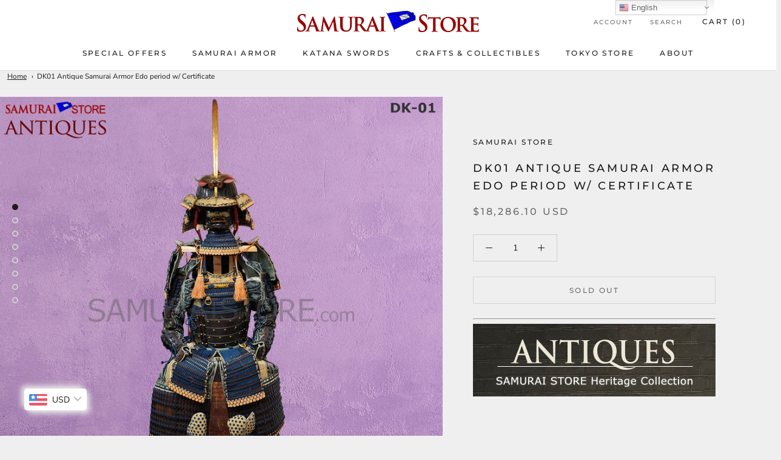

--- FILE ---
content_type: text/html; charset=utf-8
request_url: https://samuraistore.com/products/dk01-armor
body_size: 34929
content:



<!doctype html>

<html class="no-js" lang="en">
  <head>
	
	
<!-- Start of Booster Apps Seo-0.1-->
<title>DK01 Antique Samurai Armor Edo period w/ Certificate | SAMURAI STORE</title><meta name="description" content="  Samurai Armors &gt; Antiques &gt;Proudly listed by: Samurai Store, Inc. JAPAN 3-4 weeks for the export permit to be granted.We Ship Worldwide via DHL / Global Express   Item# DK-01Antique suit of armor from Edo periosA quality Regis..." />
<!-- end of Booster Apps SEO -->

    <meta charset="utf-8"> 
    <meta http-equiv="X-UA-Compatible" content="IE=edge,chrome=1">
    <meta name="viewport" content="width=device-width, initial-scale=1.0, height=device-height, minimum-scale=1.0, user-scalable=0">
    <meta name="theme-color" content="">

    
<link rel="canonical" href="https://samuraistore.com/products/dk01-armor"><link rel="shortcut icon" href="//samuraistore.com/cdn/shop/files/favicon_c49057f1-ba81-4d74-9719-b4c1de59fd4d_32x32.png?v=1613640470" type="image/png"><meta property="og:type" content="product">
  <meta property="og:title" content="DK01 Antique Samurai Armor Edo period w/ Certificate"><meta property="og:image" content="http://samuraistore.com/cdn/shop/files/DK01-samuraiarmor-antique-samuraistore1_grande.jpg?v=1722592899">
    <meta property="og:image:secure_url" content="https://samuraistore.com/cdn/shop/files/DK01-samuraiarmor-antique-samuraistore1_grande.jpg?v=1722592899"><meta property="og:image" content="http://samuraistore.com/cdn/shop/files/DK01-samuraiarmor-antique-samuraistore2_grande.jpg?v=1722592914">
    <meta property="og:image:secure_url" content="https://samuraistore.com/cdn/shop/files/DK01-samuraiarmor-antique-samuraistore2_grande.jpg?v=1722592914"><meta property="og:image" content="http://samuraistore.com/cdn/shop/files/DK01-samuraiarmor-antique-samuraistore3_grande.jpg?v=1722592914">
    <meta property="og:image:secure_url" content="https://samuraistore.com/cdn/shop/files/DK01-samuraiarmor-antique-samuraistore3_grande.jpg?v=1722592914"><meta property="og:price:amount" content="2,900,000">
  <meta property="og:price:currency" content="JPY"><meta property="og:description" content="    Samurai Armors &amp;gt; Antiques &amp;gt; Proudly listed by: Samurai Store, Inc. JAPAN 3-4 weeks for the export permit to be granted.We Ship Worldwide via DHL / Global Express    Item# DK-01Antique suit of armor from Edo perios A quality Registered as Tokubetsu Kicho paper &quot;Important historical armor&quot; by The Association fo"><meta property="og:url" content="https://samuraistore.com/products/dk01-armor">
<meta property="og:site_name" content="SAMURAI STORE"><meta name="twitter:card" content="summary"><meta name="twitter:title" content="DK01 Antique Samurai Armor Edo period w/ Certificate">
  <meta name="twitter:description" content="    Samurai Armors &amp;gt; Antiques &amp;gt; Proudly listed by: Samurai Store, Inc. JAPAN 3-4 weeks for the export permit to be granted.We Ship Worldwide via DHL / Global Express    Item# DK-01Antique suit of armor from Edo perios A quality Registered as Tokubetsu Kicho paper &quot;Important historical armor&quot; by The Association for the Research and Preservation of Japanese Helmets and Armor. The deluxe display stand comes with. This armor comes with Certificate of The Association for the Research and Preservation of Japanese Helmets and Armor - Tokubetsu Kicho Paper (Very Significant Well-Preserved armor) Style : Life-size authentic suit of armor. Inscription : Creater&#39;s name inside helmet smith school: KAN-EI Age : Edo period (1600-1800&#39;s) Cuirass: Rusty brown painted iron &amp;amp; leather Okegawa Nimaido Helmet: iron bowl with feather header decoration NBTHK Certificate: Tokubetsu Kicho Paper (Very Significant well preserved suit of armor) Also Comes With: Wooden Display stabd (not">
  <meta name="twitter:image" content="https://samuraistore.com/cdn/shop/files/DK01-samuraiarmor-antique-samuraistore1_600x600_crop_center.jpg?v=1722592899">

    <script>window.performance && window.performance.mark && window.performance.mark('shopify.content_for_header.start');</script><meta name="google-site-verification" content="RkTFegw3TmbZncPxIEsEVYl5HhPV5YpWObhTfWcpL3Q">
<meta name="facebook-domain-verification" content="m4u4kcjf6kn2dhb79k66wdol6hl6lk">
<meta id="shopify-digital-wallet" name="shopify-digital-wallet" content="/10160046139/digital_wallets/dialog">
<link rel="alternate" type="application/json+oembed" href="https://samuraistore.com/products/dk01-armor.oembed">
<script async="async" src="/checkouts/internal/preloads.js?locale=en-JP"></script>
<script id="shopify-features" type="application/json">{"accessToken":"62f46ae94b96b80edfffaceb06dbdfb7","betas":["rich-media-storefront-analytics"],"domain":"samuraistore.com","predictiveSearch":true,"shopId":10160046139,"locale":"en"}</script>
<script>var Shopify = Shopify || {};
Shopify.shop = "samuraistore-com.myshopify.com";
Shopify.locale = "en";
Shopify.currency = {"active":"JPY","rate":"1.0"};
Shopify.country = "JP";
Shopify.theme = {"name":"Prestige","id":38709755963,"schema_name":"Prestige","schema_version":"2.0.1","theme_store_id":855,"role":"main"};
Shopify.theme.handle = "null";
Shopify.theme.style = {"id":null,"handle":null};
Shopify.cdnHost = "samuraistore.com/cdn";
Shopify.routes = Shopify.routes || {};
Shopify.routes.root = "/";</script>
<script type="module">!function(o){(o.Shopify=o.Shopify||{}).modules=!0}(window);</script>
<script>!function(o){function n(){var o=[];function n(){o.push(Array.prototype.slice.apply(arguments))}return n.q=o,n}var t=o.Shopify=o.Shopify||{};t.loadFeatures=n(),t.autoloadFeatures=n()}(window);</script>
<script id="shop-js-analytics" type="application/json">{"pageType":"product"}</script>
<script defer="defer" async type="module" src="//samuraistore.com/cdn/shopifycloud/shop-js/modules/v2/client.init-shop-cart-sync_C5BV16lS.en.esm.js"></script>
<script defer="defer" async type="module" src="//samuraistore.com/cdn/shopifycloud/shop-js/modules/v2/chunk.common_CygWptCX.esm.js"></script>
<script type="module">
  await import("//samuraistore.com/cdn/shopifycloud/shop-js/modules/v2/client.init-shop-cart-sync_C5BV16lS.en.esm.js");
await import("//samuraistore.com/cdn/shopifycloud/shop-js/modules/v2/chunk.common_CygWptCX.esm.js");

  window.Shopify.SignInWithShop?.initShopCartSync?.({"fedCMEnabled":true,"windoidEnabled":true});

</script>
<script>(function() {
  var isLoaded = false;
  function asyncLoad() {
    if (isLoaded) return;
    isLoaded = true;
    var urls = ["\/\/static.zotabox.com\/f\/f\/ff33727a39c19bae12770935b88990b2\/widgets.js?shop=samuraistore-com.myshopify.com","\/\/www.powr.io\/powr.js?powr-token=samuraistore-com.myshopify.com\u0026external-type=shopify\u0026shop=samuraistore-com.myshopify.com","\/\/www.powr.io\/powr.js?powr-token=samuraistore-com.myshopify.com\u0026external-type=shopify\u0026shop=samuraistore-com.myshopify.com","https:\/\/chimpstatic.com\/mcjs-connected\/js\/users\/a5ae4ee872b1d6dc440aac819\/227b2f59d39f3bc2669c73e78.js?shop=samuraistore-com.myshopify.com","https:\/\/samuraistore.com\/apps\/buckscc\/sdk.min.js?shop=samuraistore-com.myshopify.com","https:\/\/gtranslate.io\/shopify\/gtranslate.js?shop=samuraistore-com.myshopify.com"];
    for (var i = 0; i < urls.length; i++) {
      var s = document.createElement('script');
      s.type = 'text/javascript';
      s.async = true;
      s.src = urls[i];
      var x = document.getElementsByTagName('script')[0];
      x.parentNode.insertBefore(s, x);
    }
  };
  if(window.attachEvent) {
    window.attachEvent('onload', asyncLoad);
  } else {
    window.addEventListener('load', asyncLoad, false);
  }
})();</script>
<script id="__st">var __st={"a":10160046139,"offset":32400,"reqid":"424c2d38-4f0e-484e-bd88-bf34009e7fb1-1768644990","pageurl":"samuraistore.com\/products\/dk01-armor","u":"3d2f66401ecf","p":"product","rtyp":"product","rid":7927354130623};</script>
<script>window.ShopifyPaypalV4VisibilityTracking = true;</script>
<script id="captcha-bootstrap">!function(){'use strict';const t='contact',e='account',n='new_comment',o=[[t,t],['blogs',n],['comments',n],[t,'customer']],c=[[e,'customer_login'],[e,'guest_login'],[e,'recover_customer_password'],[e,'create_customer']],r=t=>t.map((([t,e])=>`form[action*='/${t}']:not([data-nocaptcha='true']) input[name='form_type'][value='${e}']`)).join(','),a=t=>()=>t?[...document.querySelectorAll(t)].map((t=>t.form)):[];function s(){const t=[...o],e=r(t);return a(e)}const i='password',u='form_key',d=['recaptcha-v3-token','g-recaptcha-response','h-captcha-response',i],f=()=>{try{return window.sessionStorage}catch{return}},m='__shopify_v',_=t=>t.elements[u];function p(t,e,n=!1){try{const o=window.sessionStorage,c=JSON.parse(o.getItem(e)),{data:r}=function(t){const{data:e,action:n}=t;return t[m]||n?{data:e,action:n}:{data:t,action:n}}(c);for(const[e,n]of Object.entries(r))t.elements[e]&&(t.elements[e].value=n);n&&o.removeItem(e)}catch(o){console.error('form repopulation failed',{error:o})}}const l='form_type',E='cptcha';function T(t){t.dataset[E]=!0}const w=window,h=w.document,L='Shopify',v='ce_forms',y='captcha';let A=!1;((t,e)=>{const n=(g='f06e6c50-85a8-45c8-87d0-21a2b65856fe',I='https://cdn.shopify.com/shopifycloud/storefront-forms-hcaptcha/ce_storefront_forms_captcha_hcaptcha.v1.5.2.iife.js',D={infoText:'Protected by hCaptcha',privacyText:'Privacy',termsText:'Terms'},(t,e,n)=>{const o=w[L][v],c=o.bindForm;if(c)return c(t,g,e,D).then(n);var r;o.q.push([[t,g,e,D],n]),r=I,A||(h.body.append(Object.assign(h.createElement('script'),{id:'captcha-provider',async:!0,src:r})),A=!0)});var g,I,D;w[L]=w[L]||{},w[L][v]=w[L][v]||{},w[L][v].q=[],w[L][y]=w[L][y]||{},w[L][y].protect=function(t,e){n(t,void 0,e),T(t)},Object.freeze(w[L][y]),function(t,e,n,w,h,L){const[v,y,A,g]=function(t,e,n){const i=e?o:[],u=t?c:[],d=[...i,...u],f=r(d),m=r(i),_=r(d.filter((([t,e])=>n.includes(e))));return[a(f),a(m),a(_),s()]}(w,h,L),I=t=>{const e=t.target;return e instanceof HTMLFormElement?e:e&&e.form},D=t=>v().includes(t);t.addEventListener('submit',(t=>{const e=I(t);if(!e)return;const n=D(e)&&!e.dataset.hcaptchaBound&&!e.dataset.recaptchaBound,o=_(e),c=g().includes(e)&&(!o||!o.value);(n||c)&&t.preventDefault(),c&&!n&&(function(t){try{if(!f())return;!function(t){const e=f();if(!e)return;const n=_(t);if(!n)return;const o=n.value;o&&e.removeItem(o)}(t);const e=Array.from(Array(32),(()=>Math.random().toString(36)[2])).join('');!function(t,e){_(t)||t.append(Object.assign(document.createElement('input'),{type:'hidden',name:u})),t.elements[u].value=e}(t,e),function(t,e){const n=f();if(!n)return;const o=[...t.querySelectorAll(`input[type='${i}']`)].map((({name:t})=>t)),c=[...d,...o],r={};for(const[a,s]of new FormData(t).entries())c.includes(a)||(r[a]=s);n.setItem(e,JSON.stringify({[m]:1,action:t.action,data:r}))}(t,e)}catch(e){console.error('failed to persist form',e)}}(e),e.submit())}));const S=(t,e)=>{t&&!t.dataset[E]&&(n(t,e.some((e=>e===t))),T(t))};for(const o of['focusin','change'])t.addEventListener(o,(t=>{const e=I(t);D(e)&&S(e,y())}));const B=e.get('form_key'),M=e.get(l),P=B&&M;t.addEventListener('DOMContentLoaded',(()=>{const t=y();if(P)for(const e of t)e.elements[l].value===M&&p(e,B);[...new Set([...A(),...v().filter((t=>'true'===t.dataset.shopifyCaptcha))])].forEach((e=>S(e,t)))}))}(h,new URLSearchParams(w.location.search),n,t,e,['guest_login'])})(!0,!0)}();</script>
<script integrity="sha256-4kQ18oKyAcykRKYeNunJcIwy7WH5gtpwJnB7kiuLZ1E=" data-source-attribution="shopify.loadfeatures" defer="defer" src="//samuraistore.com/cdn/shopifycloud/storefront/assets/storefront/load_feature-a0a9edcb.js" crossorigin="anonymous"></script>
<script data-source-attribution="shopify.dynamic_checkout.dynamic.init">var Shopify=Shopify||{};Shopify.PaymentButton=Shopify.PaymentButton||{isStorefrontPortableWallets:!0,init:function(){window.Shopify.PaymentButton.init=function(){};var t=document.createElement("script");t.src="https://samuraistore.com/cdn/shopifycloud/portable-wallets/latest/portable-wallets.en.js",t.type="module",document.head.appendChild(t)}};
</script>
<script data-source-attribution="shopify.dynamic_checkout.buyer_consent">
  function portableWalletsHideBuyerConsent(e){var t=document.getElementById("shopify-buyer-consent"),n=document.getElementById("shopify-subscription-policy-button");t&&n&&(t.classList.add("hidden"),t.setAttribute("aria-hidden","true"),n.removeEventListener("click",e))}function portableWalletsShowBuyerConsent(e){var t=document.getElementById("shopify-buyer-consent"),n=document.getElementById("shopify-subscription-policy-button");t&&n&&(t.classList.remove("hidden"),t.removeAttribute("aria-hidden"),n.addEventListener("click",e))}window.Shopify?.PaymentButton&&(window.Shopify.PaymentButton.hideBuyerConsent=portableWalletsHideBuyerConsent,window.Shopify.PaymentButton.showBuyerConsent=portableWalletsShowBuyerConsent);
</script>
<script>
  function portableWalletsCleanup(e){e&&e.src&&console.error("Failed to load portable wallets script "+e.src);var t=document.querySelectorAll("shopify-accelerated-checkout .shopify-payment-button__skeleton, shopify-accelerated-checkout-cart .wallet-cart-button__skeleton"),e=document.getElementById("shopify-buyer-consent");for(let e=0;e<t.length;e++)t[e].remove();e&&e.remove()}function portableWalletsNotLoadedAsModule(e){e instanceof ErrorEvent&&"string"==typeof e.message&&e.message.includes("import.meta")&&"string"==typeof e.filename&&e.filename.includes("portable-wallets")&&(window.removeEventListener("error",portableWalletsNotLoadedAsModule),window.Shopify.PaymentButton.failedToLoad=e,"loading"===document.readyState?document.addEventListener("DOMContentLoaded",window.Shopify.PaymentButton.init):window.Shopify.PaymentButton.init())}window.addEventListener("error",portableWalletsNotLoadedAsModule);
</script>

<script type="module" src="https://samuraistore.com/cdn/shopifycloud/portable-wallets/latest/portable-wallets.en.js" onError="portableWalletsCleanup(this)" crossorigin="anonymous"></script>
<script nomodule>
  document.addEventListener("DOMContentLoaded", portableWalletsCleanup);
</script>

<link id="shopify-accelerated-checkout-styles" rel="stylesheet" media="screen" href="https://samuraistore.com/cdn/shopifycloud/portable-wallets/latest/accelerated-checkout-backwards-compat.css" crossorigin="anonymous">
<style id="shopify-accelerated-checkout-cart">
        #shopify-buyer-consent {
  margin-top: 1em;
  display: inline-block;
  width: 100%;
}

#shopify-buyer-consent.hidden {
  display: none;
}

#shopify-subscription-policy-button {
  background: none;
  border: none;
  padding: 0;
  text-decoration: underline;
  font-size: inherit;
  cursor: pointer;
}

#shopify-subscription-policy-button::before {
  box-shadow: none;
}

      </style>

<script>window.performance && window.performance.mark && window.performance.mark('shopify.content_for_header.end');</script>

    <link rel="stylesheet" href="//samuraistore.com/cdn/shop/t/3/assets/theme.scss.css?v=114453212852048086991763208902">

    <script>
      // This allows to expose several variables to the global scope, to be used in scripts
      window.theme = {
        template: "product",
        shopCurrency: "JPY",
        moneyFormat: "\u003cspan class=money\u003e¥{{amount_no_decimals}}\u003c\/span\u003e",
        moneyWithCurrencyFormat: "\u003cspan class=money\u003e¥{{amount_no_decimals}} JPY\u003c\/span\u003e",
        currencyConversionEnabled: false,
        currencyConversionMoneyFormat: "money_format",
        currencyConversionRoundAmounts: true,
        productImageSize: "natural",
        searchMode: "product,article,page",
        showPageTransition: true,
        showElementStaggering: true,
        showImageZooming: true,
        enableExperimentalResizeObserver: false
      };

      window.languages = {
        cartAddNote: "Add Order Note",
        cartEditNote: "Edit Order Note",
        productImageLoadingError: "This image could not be loaded. Please try to reload the page.",
        productFormAddToCart: "Add to cart",
        productFormUnavailable: "Unavailable",
        productFormSoldOut: "Sold Out",
        shippingEstimatorOneResult: "1 option available:",
        shippingEstimatorMoreResults: "{{count}} options available:",
        shippingEstimatorNoResults: "No shipping could be found"
      };

      window.lazySizesConfig = {
        loadHidden: false,
        hFac: 0.5,
        expFactor: 2,
        ricTimeout: 150,
        lazyClass: 'Image--lazyLoad',
        loadingClass: 'Image--lazyLoading',
        loadedClass: 'Image--lazyLoaded'
      };

      document.documentElement.className = document.documentElement.className.replace('no-js', 'js');
      document.documentElement.style.setProperty('--window-height', window.innerHeight + 'px');

      // We do a quick detection of some features (we could use Modernizr but for so little...)
      (function() {
        document.documentElement.className += ((window.CSS && window.CSS.supports('(position: sticky) or (position: -webkit-sticky)')) ? ' supports-sticky' : ' no-supports-sticky');
        document.documentElement.className += (window.matchMedia('(-moz-touch-enabled: 1), (hover: none)')).matches ? ' no-supports-hover' : ' supports-hover';
      }());

      window.onpageshow = function (event) {
        if (event.persisted) {
          window.location.reload();
        }
      };
    </script>

    <script src="//samuraistore.com/cdn/shop/t/3/assets/lazysizes.min.js?v=174358363404432586981537845275" async></script>

    
<script src="https://polyfill-fastly.net/v2/polyfill.min.js?features=fetch,Element.prototype.closest,Element.prototype.remove,Element.prototype.classList,Array.prototype.includes,Array.prototype.fill,Object.assign,CustomEvent,IntersectionObserver,IntersectionObserverEntry" defer></script>
    <script src="//samuraistore.com/cdn/shop/t/3/assets/libs.min.js?v=88466822118989791001537845275" defer></script>
    <script src="//samuraistore.com/cdn/shop/t/3/assets/theme.min.js?v=77641057232925146481537845275" defer></script>
    <script src="//samuraistore.com/cdn/shop/t/3/assets/custom.js?v=8814717088703906631537845274" defer></script>

    
  <script type="application/ld+json">
  {
    "@context": "http://schema.org",
    "@type": "Product",
    "offers": {
      "@type": "Offer",
      "availability":"//schema.org/OutOfStock",
      "price": "2,900,000",
      "priceCurrency": "JPY"
    },
    "brand": "SAMURAI STORE",
    "name": "DK01 Antique Samurai Armor Edo period w\/ Certificate",
    "description": "\n\n\n \n\n\n\n \n\nSamurai Armors \u0026gt; Antiques \u0026gt;\n\nProudly listed by: Samurai Store, Inc. JAPAN 3-4 weeks for the export permit to be granted.We Ship Worldwide via DHL \/ Global Express   \nItem# DK-01Antique suit of armor from Edo perios\nA quality Registered as Tokubetsu Kicho paper \"Important historical armor\" by The Association for the Research and Preservation of Japanese Helmets and Armor. The deluxe display stand comes with.\n\nThis armor comes with Certificate of The Association for the Research and Preservation of Japanese Helmets and Armor - Tokubetsu Kicho Paper (Very Significant Well-Preserved armor)\n\n\nStyle : Life-size authentic suit of armor.\n\nInscription : Creater's name inside helmet\n\nsmith school: KAN-EI\n\nAge : Edo period (1600-1800's)\n\nCuirass: Rusty brown painted iron \u0026amp; leather Okegawa Nimaido\n\nHelmet: iron bowl with feather header decoration\n\nNBTHK Certificate: Tokubetsu Kicho Paper (Very Significant well preserved suit of armor)\n\n\nAlso Comes With: Wooden Display stabd (not antiques)\n\nSecure \u0026amp; Full-Insured Shipping Worldwide\n\nWhere We Ship ToThis item can be surely shipped to almost all countries\n\n\n\n\nPayment This item is also being sold at the storefront. If it is already sold out at the storefront and is no longer available online when we receive your order, your order will be automatically canceled. For this reason, we would like to ask all buyers to select \"Bank Transfer \/ Wire-Transfer\" or \"TBD\" at the payment option field on checkout page. After we make sure that the item is still available for sale we will send you an invoice and payment instruction that includes all payment options.Ask Us Before Ordering!Please don't hesitate in asking us availability of this item prior to your purchase. \n\n\n\n\nAsk Us Any Questions!\n",
    "category": "",
    "url": "https://samuraistore.com/products/dk01-armor",
    "image": {
      "@type": "ImageObject",
      "url": "https://samuraistore.com/cdn/shop/files/DK01-samuraiarmor-antique-samuraistore1_1024x1024.jpg?v=1722592899",
      "image": "https://samuraistore.com/cdn/shop/files/DK01-samuraiarmor-antique-samuraistore1_1024x1024.jpg?v=1722592899",
      "name": "DK01 Antique Samurai Armor Edo period w\/ Certificate",
      "width": 1024,
      "height": 1024
    }
  }
  </script>

  
        <script>
        window.bucksCC = window.bucksCC || {};
        window.bucksCC.config = {}; window.bucksCC.reConvert = function () {};
        "function"!=typeof Object.assign&&(Object.assign=function(n){if(null==n)throw new TypeError("Cannot convert undefined or null to object");for(var r=Object(n),t=1;t<arguments.length;t++){var e=arguments[t];if(null!=e)for(var o in e)e.hasOwnProperty(o)&&(r[o]=e[o])}return r});
        Object.assign(window.bucksCC.config, {"active":true,"autoSwitchCurrencyLocationBased":true,"autoSwitchOnlyToPreferredCurrency":false,"backgroundColor":"rgba(255,255,255,1)","borderStyle":"boxShadow","cartNotificationBackgroundColor":"rgba(251,245,245,1)","cartNotificationMessage":"We process all orders in {STORE_CURRENCY} and you will be checkout using the most current exchange rates.","cartNotificationStatus":true,"cartNotificationTextColor":"rgba(30,30,30,1)","customOptionsPlacement":false,"customOptionsPlacementMobile":false,"customPosition":"","darkMode":false,"defaultCurrencyRounding":false,"displayPosition":"bottom_left","displayPositionType":"floating","expertSettings":"{\"css\":\"\"}","flagDisplayOption":"showFlagAndCurrency","flagStyle":"modern","flagTheme":"rounded","hoverColor":"rgba(255,255,255,1)","instantLoader":true,"mobileCustomPosition":"","mobileDisplayPosition":"bottom_left","mobileDisplayPositionType":"floating","mobilePositionPlacement":"after","moneyWithCurrencyFormat":true,"optionsPlacementType":"left_upwards","optionsPlacementTypeMobile":"left_upwards","positionPlacement":"after","priceRoundingType":"none","roundingDecimal":0.99,"selectedCurrencies":"[{\"USD\":\"US Dollar (USD)\"},{\"EUR\":\"Euro (EUR)\"},{\"GBP\":\"British Pound (GBP)\"},{\"CAD\":\"Canadian Dollar (CAD)\"},{\"AFN\":\"Afghan Afghani (AFN)\"},{\"ALL\":\"Albanian Lek (ALL)\"},{\"DZD\":\"Algerian Dinar (DZD)\"},{\"AOA\":\"Angolan Kwanza (AOA)\"},{\"ARS\":\"Argentine Peso (ARS)\"},{\"AMD\":\"Armenian Dram (AMD)\"},{\"AWG\":\"Aruban Florin (AWG)\"},{\"AUD\":\"Australian Dollar (AUD)\"},{\"BBD\":\"Barbadian Dollar (BBD)\"},{\"AZN\":\"Azerbaijani Manat (AZN)\"},{\"BDT\":\"Bangladeshi Taka (BDT)\"},{\"BSD\":\"Bahamian Dollar (BSD)\"},{\"BHD\":\"Bahraini Dinar (BHD)\"},{\"BIF\":\"Burundian Franc (BIF)\"},{\"BYN\":\"Belarusian Ruble (BYN)\"},{\"BYR\":\"Belarusian Ruble (BYR)\"},{\"BZD\":\"Belize Dollar (BZD)\"},{\"BMD\":\"Bermudan Dollar (BMD)\"},{\"BTN\":\"Bhutanese Ngultrum (BTN)\"},{\"BAM\":\"Bosnia-Herzegovina Convertible Mark (BAM)\"},{\"BRL\":\"Brazilian Real (BRL)\"},{\"BOB\":\"Bolivian Boliviano (BOB)\"},{\"BWP\":\"Botswanan Pula (BWP)\"},{\"BND\":\"Brunei Dollar (BND)\"},{\"BGN\":\"Bulgarian Lev (BGN)\"},{\"MMK\":\"Myanmar Kyat (MMK)\"},{\"KHR\":\"Cambodian Riel (KHR)\"},{\"CVE\":\"Cape Verdean Escudo (CVE)\"},{\"KYD\":\"Cayman Islands Dollar (KYD)\"},{\"XAF\":\"Central African CFA Franc (XAF)\"},{\"CLP\":\"Chilean Peso (CLP)\"},{\"CNY\":\"Chinese Yuan (CNY)\"},{\"COP\":\"Colombian Peso (COP)\"},{\"KMF\":\"Comorian Franc (KMF)\"},{\"CDF\":\"Congolese Franc (CDF)\"},{\"CRC\":\"Costa Rican Colón (CRC)\"},{\"HRK\":\"Croatian Kuna (HRK)\"},{\"CZK\":\"Czech Koruna (CZK)\"},{\"DKK\":\"Danish Krone (DKK)\"},{\"DJF\":\"Djiboutian Franc (DJF)\"},{\"DOP\":\"Dominican Peso (DOP)\"},{\"XCD\":\"East Caribbean Dollar (XCD)\"},{\"EGP\":\"Egyptian Pound (EGP)\"},{\"ETB\":\"Ethiopian Birr (ETB)\"},{\"FKP\":\"Falkland Islands Pound (FKP)\"},{\"XPF\":\"CFP Franc (XPF)\"},{\"FJD\":\"Fijian Dollar (FJD)\"},{\"GIP\":\"Gibraltar Pound (GIP)\"},{\"GMD\":\"Gambian Dalasi (GMD)\"},{\"GHS\":\"Ghanaian Cedi (GHS)\"},{\"GTQ\":\"Guatemalan Quetzal (GTQ)\"},{\"GYD\":\"Guyanaese Dollar (GYD)\"},{\"GEL\":\"Georgian Lari (GEL)\"},{\"GNF\":\"Guinean Franc (GNF)\"},{\"HTG\":\"Haitian Gourde (HTG)\"},{\"HNL\":\"Honduran Lempira (HNL)\"},{\"HKD\":\"Hong Kong Dollar (HKD)\"},{\"HUF\":\"Hungarian Forint (HUF)\"},{\"ISK\":\"Icelandic Króna (ISK)\"},{\"INR\":\"Indian Rupee (INR)\"},{\"IDR\":\"Indonesian Rupiah (IDR)\"},{\"ILS\":\"Israeli New Shekel (ILS)\"},{\"IRR\":\"Iranian Rial (IRR)\"},{\"IQD\":\"Iraqi Dinar (IQD)\"},{\"JMD\":\"Jamaican Dollar (JMD)\"},{\"JPY\":\"Japanese Yen (JPY)\"},{\"JEP\":\"Jersey Pound (JEP)\"},{\"JOD\":\"Jordanian Dinar (JOD)\"},{\"KZT\":\"Kazakhstani Tenge (KZT)\"},{\"KES\":\"Kenyan Shilling (KES)\"},{\"KWD\":\"Kuwaiti Dinar (KWD)\"},{\"KGS\":\"Kyrgystani Som (KGS)\"},{\"LAK\":\"Laotian Kip (LAK)\"},{\"LVL\":\"Latvian Lats (LVL)\"},{\"LBP\":\"Lebanese Pound (LBP)\"},{\"LSL\":\"Lesotho Loti (LSL)\"},{\"LRD\":\"Liberian Dollar (LRD)\"},{\"LYD\":\"Libyan Dinar (LYD)\"},{\"MGA\":\"Malagasy Ariary (MGA)\"},{\"MKD\":\"Macedonian Denar (MKD)\"},{\"MOP\":\"Macanese Pataca (MOP)\"},{\"MWK\":\"Malawian Kwacha (MWK)\"},{\"MVR\":\"Maldivian Rufiyaa (MVR)\"},{\"MXN\":\"Mexican Peso (MXN)\"},{\"MYR\":\"Malaysian Ringgit (MYR)\"},{\"MUR\":\"Mauritian Rupee (MUR)\"},{\"MDL\":\"Moldovan Leu (MDL)\"},{\"MAD\":\"Moroccan Dirham (MAD)\"},{\"MNT\":\"Mongolian Tugrik (MNT)\"},{\"MZN\":\"Mozambican Metical (MZN)\"},{\"NAD\":\"Namibian Dollar (NAD)\"},{\"NPR\":\"Nepalese Rupee (NPR)\"},{\"ANG\":\"Netherlands Antillean Guilder (ANG)\"},{\"NZD\":\"New Zealand Dollar (NZD)\"},{\"NIO\":\"Nicaraguan Córdoba (NIO)\"},{\"NGN\":\"Nigerian Naira (NGN)\"},{\"NOK\":\"Norwegian Krone (NOK)\"},{\"OMR\":\"Omani Rial (OMR)\"},{\"PAB\":\"Panamanian Balboa (PAB)\"},{\"PKR\":\"Pakistani Rupee (PKR)\"},{\"PGK\":\"Papua New Guinean Kina (PGK)\"},{\"PYG\":\"Paraguayan Guarani (PYG)\"},{\"PEN\":\"Peruvian Sol (PEN)\"},{\"PHP\":\"Philippine Piso (PHP)\"},{\"PLN\":\"Polish Zloty (PLN)\"},{\"QAR\":\"Qatari Rial (QAR)\"},{\"RON\":\"Romanian Leu (RON)\"},{\"RUB\":\"Russian Ruble (RUB)\"},{\"RWF\":\"Rwandan Franc (RWF)\"},{\"WST\":\"Samoan Tala (WST)\"},{\"SHP\":\"St. Helena Pound (SHP)\"},{\"SAR\":\"Saudi Riyal (SAR)\"},{\"STD\":\"São Tomé & Príncipe Dobra (STD)\"},{\"RSD\":\"Serbian Dinar (RSD)\"},{\"SCR\":\"Seychellois Rupee (SCR)\"},{\"SLL\":\"Sierra Leonean Leone (SLL)\"},{\"SGD\":\"Singapore Dollar (SGD)\"},{\"SDG\":\"Sudanese Pound (SDG)\"},{\"SYP\":\"Syrian Pound (SYP)\"},{\"ZAR\":\"South African Rand (ZAR)\"},{\"KRW\":\"South Korean Won (KRW)\"},{\"SSP\":\"South Sudanese Pound (SSP)\"},{\"SBD\":\"Solomon Islands Dollar (SBD)\"},{\"LKR\":\"Sri Lankan Rupee (LKR)\"},{\"SRD\":\"Surinamese Dollar (SRD)\"},{\"SZL\":\"Swazi Lilangeni (SZL)\"},{\"SEK\":\"Swedish Krona (SEK)\"},{\"CHF\":\"Swiss Franc (CHF)\"},{\"TWD\":\"New Taiwan Dollar (TWD)\"},{\"THB\":\"Thai Baht (THB)\"},{\"TJS\":\"Tajikistani Somoni (TJS)\"},{\"TZS\":\"Tanzanian Shilling (TZS)\"},{\"TOP\":\"Tongan Paʻanga (TOP)\"},{\"TTD\":\"Trinidad & Tobago Dollar (TTD)\"},{\"TND\":\"Tunisian Dinar (TND)\"},{\"TRY\":\"Turkish Lira (TRY)\"},{\"TMT\":\"Turkmenistani Manat (TMT)\"},{\"UGX\":\"Ugandan Shilling (UGX)\"},{\"UAH\":\"Ukrainian Hryvnia (UAH)\"},{\"AED\":\"United Arab Emirates Dirham (AED)\"},{\"UYU\":\"Uruguayan Peso (UYU)\"},{\"UZS\":\"Uzbekistani Som (UZS)\"},{\"VUV\":\"Vanuatu Vatu (VUV)\"},{\"VEF\":\"Venezuelan Bolívar (VEF)\"},{\"VND\":\"Vietnamese Dong (VND)\"},{\"XOF\":\"West African CFA Franc (XOF)\"},{\"YER\":\"Yemeni Rial (YER)\"},{\"ZMW\":\"Zambian Kwacha (ZMW)\"}]","showCurrencyCodesOnly":false,"showInDesktop":true,"showInMobileDevice":true,"showOriginalPriceOnMouseHover":false,"textColor":"rgba(30,30,30,1)","themeType":"default","userCurrency":""}, { money_format: "\u003cspan class=money\u003e¥{{amount_no_decimals}}\u003c\/span\u003e", money_with_currency_format: "\u003cspan class=money\u003e¥{{amount_no_decimals}} JPY\u003c\/span\u003e", userCurrency: "JPY" }); window.bucksCC.config.multiCurrencies = [];  window.bucksCC.config.multiCurrencies = "JPY".split(',') || ''; window.bucksCC.config.cartCurrency = "JPY" || ''; self.fetch||(self.fetch=function(e,n){return n=n||{},new Promise(function(t,s){var r=new XMLHttpRequest,o=[],u=[],i={},a=function(){return{ok:2==(r.status/100|0),statusText:r.statusText,status:r.status,url:r.responseURL,text:function(){return Promise.resolve(r.responseText)},json:function(){return Promise.resolve(JSON.parse(r.responseText))},blob:function(){return Promise.resolve(new Blob([r.response]))},clone:a,headers:{keys:function(){return o},entries:function(){return u},get:function(e){return i[e.toLowerCase()]},has:function(e){return e.toLowerCase()in i}}}};for(var c in r.open(n.method||"get",e,!0),r.onload=function(){r.getAllResponseHeaders().replace(/^(.*?):[^S\n]*([sS]*?)$/gm,function(e,n,t){o.push(n=n.toLowerCase()),u.push([n,t]),i[n]=i[n]?i[n]+","+t:t}),t(a())},r.onerror=s,r.withCredentials="include"==n.credentials,n.headers)r.setRequestHeader(c,n.headers[c]);r.send(n.body||null)})});!function(){function t(t){const e=document.createElement("style");e.innerText=t,document.head.appendChild(e)}function e(t){const e=document.createElement("script");e.type="text/javascript",e.text=t,document.head.appendChild(e),console.log("%cBUCKSCC: Instant Loader Activated ⚡️","background: #1c64f6; color: #fff; font-size: 12px; font-weight:bold; padding: 5px 10px; border-radius: 3px")}t("span.money{color: transparent;}"),setTimeout(function(){t("span.money{color: inherit !important}")},1500);let n=sessionStorage.getItem("bucksccHash");(n=n?JSON.parse(n):null)?e(n):fetch("https://samuraistore.com/apps/buckscc/sdk.min.js?shop=samuraistore-com.myshopify.com",{mode:"no-cors"}).then(function(t){return t.text()}).then(function(t){if((t||"").length>100){const o=JSON.stringify(t);sessionStorage.setItem("bucksccHash",o),n=t,e(t)}})}(); 
        </script>
            <!-- BEGIN app block: shopify://apps/pandectes-gdpr/blocks/banner/58c0baa2-6cc1-480c-9ea6-38d6d559556a -->
  
    
      <!-- TCF is active, scripts are loaded above -->
      
      <script>
        
          window.PandectesSettings = {"store":{"id":10160046139,"plan":"basic","theme":"prestige","primaryLocale":"en","adminMode":false,"headless":false,"storefrontRootDomain":"","checkoutRootDomain":"","storefrontAccessToken":""},"tsPublished":1747299007,"declaration":{"showType":true,"showPurpose":false,"showProvider":false,"declIntroText":"","showDateGenerated":true},"language":{"unpublished":[],"languageMode":"Single","fallbackLanguage":"en","languageDetection":"browser","languagesSupported":[]},"texts":{"managed":{"headerText":{"en":"We respect your privacy"},"consentText":{"en":"This website uses cookies to ensure you get the best experience."},"linkText":{"en":"Learn more"},"imprintText":{"en":"Imprint"},"googleLinkText":{"en":"Google's Privacy Terms"},"allowButtonText":{"en":"Accept"},"denyButtonText":{"en":"Decline"},"dismissButtonText":{"en":"Ok"},"leaveSiteButtonText":{"en":"Leave this site"},"preferencesButtonText":{"en":"Preferences"},"cookiePolicyText":{"en":"Cookie policy"},"preferencesPopupTitleText":{"en":"Manage consent preferences"},"preferencesPopupIntroText":{"en":"When you visit any web site, it may store or retrieve information on your browser, mostly in the form of cookies. This information might be about you, your preferences or your device and is mostly used to make the site work as you expect it to. The information does not usually directly identify you, but it can give you a more personalized web experience."},"preferencesPopupSaveButtonText":{"en":"Save preferences & exit"},"preferencesPopupCloseButtonText":{"en":"Close"},"preferencesPopupAcceptAllButtonText":{"en":"Accept all"},"preferencesPopupRejectAllButtonText":{"en":"Reject all"},"cookiesDetailsText":{"en":"Cookies details"},"preferencesPopupAlwaysAllowedText":{"en":"Always allowed"},"accessSectionParagraphText":{"en":"You have the right to be able to access your personal data at any time. This includes your account information, your order records as well as any GDPR related requests you have made so far. You have the right to request a full report of your data."},"accessSectionTitleText":{"en":"Data Portability"},"accessSectionAccountInfoActionText":{"en":"Personal data"},"accessSectionDownloadReportActionText":{"en":"Request export"},"accessSectionGDPRRequestsActionText":{"en":"Data subject requests"},"accessSectionOrdersRecordsActionText":{"en":"Orders"},"rectificationSectionParagraphText":{"en":"You have the right to request your data to be updated whenever you think it is appropriate."},"rectificationSectionTitleText":{"en":"Data Rectification"},"rectificationCommentPlaceholder":{"en":"Describe what you want to be updated"},"rectificationCommentValidationError":{"en":"Comment is required"},"rectificationSectionEditAccountActionText":{"en":"Request an update"},"erasureSectionTitleText":{"en":"Right to be Forgotten"},"erasureSectionParagraphText":{"en":"Use this option if you want to remove your personal and other data from our store. Keep in mind that this process will delete your account, so you will no longer be able to access or use it anymore."},"erasureSectionRequestDeletionActionText":{"en":"Request personal data deletion"},"consentDate":{"en":"Consent date"},"consentId":{"en":"Consent ID"},"consentSectionChangeConsentActionText":{"en":"Change consent preference"},"consentSectionConsentedText":{"en":"You consented to the cookies policy of this website on"},"consentSectionNoConsentText":{"en":"You have not consented to the cookies policy of this website."},"consentSectionTitleText":{"en":"Your cookie consent"},"consentStatus":{"en":"Consent preference"},"confirmationFailureMessage":{"en":"Your request was not verified. Please try again and if problem persists, contact store owner for assistance"},"confirmationFailureTitle":{"en":"A problem occurred"},"confirmationSuccessMessage":{"en":"We will soon get back to you as to your request."},"confirmationSuccessTitle":{"en":"Your request is verified"},"guestsSupportEmailFailureMessage":{"en":"Your request was not submitted. Please try again and if problem persists, contact store owner for assistance."},"guestsSupportEmailFailureTitle":{"en":"A problem occurred"},"guestsSupportEmailPlaceholder":{"en":"E-mail address"},"guestsSupportEmailSuccessMessage":{"en":"If you are registered as a customer of this store, you will soon receive an email with instructions on how to proceed."},"guestsSupportEmailSuccessTitle":{"en":"Thank you for your request"},"guestsSupportEmailValidationError":{"en":"Email is not valid"},"guestsSupportInfoText":{"en":"Please login with your customer account to further proceed."},"submitButton":{"en":"Submit"},"submittingButton":{"en":"Submitting..."},"cancelButton":{"en":"Cancel"},"declIntroText":{"en":"We use cookies to optimize website functionality, analyze the performance, and provide personalized experience to you. Some cookies are essential to make the website operate and function correctly. Those cookies cannot be disabled. In this window you can manage your preference of cookies."},"declName":{"en":"Name"},"declPurpose":{"en":"Purpose"},"declType":{"en":"Type"},"declRetention":{"en":"Retention"},"declProvider":{"en":"Provider"},"declFirstParty":{"en":"First-party"},"declThirdParty":{"en":"Third-party"},"declSeconds":{"en":"seconds"},"declMinutes":{"en":"minutes"},"declHours":{"en":"hours"},"declDays":{"en":"days"},"declMonths":{"en":"months"},"declYears":{"en":"years"},"declSession":{"en":"Session"},"declDomain":{"en":"Domain"},"declPath":{"en":"Path"}},"categories":{"strictlyNecessaryCookiesTitleText":{"en":"Strictly necessary cookies"},"strictlyNecessaryCookiesDescriptionText":{"en":"These cookies are essential in order to enable you to move around the website and use its features, such as accessing secure areas of the website. Without these cookies services you have asked for, like shopping baskets or e-billing, cannot be provided."},"functionalityCookiesTitleText":{"en":"Functionality cookies"},"functionalityCookiesDescriptionText":{"en":"These cookies allow the website to remember choices you make (such as your user name, language or the region you are in) and provide enhanced, more personal features. For instance, a website may be able to provide you with local weather reports or traffic news by storing in a cookie the region in which you are currently located. These cookies can also be used to remember changes you have made to text size, fonts and other parts of web pages that you can customise. They may also be used to provide services you have asked for such as watching a video or commenting on a blog. The information these cookies collect may be anonymised and they cannot track your browsing activity on other websites."},"performanceCookiesTitleText":{"en":"Performance cookies"},"performanceCookiesDescriptionText":{"en":"These cookies collect information about how visitors use a website, for instance which pages visitors go to most often, and if they get error messages from web pages. These cookies don’t collect information that identifies a visitor. All information these cookies collect is aggregated and therefore anonymous. It is only used to improve how a website works."},"targetingCookiesTitleText":{"en":"Targeting cookies"},"targetingCookiesDescriptionText":{"en":"These cookies are used to deliver adverts more relevant to you and your interests They are also used to limit the number of times you see an advertisement as well as help measure the effectiveness of the advertising campaign. They are usually placed by advertising networks with the website operator’s permission. They remember that you have visited a website and this information is shared with other organisations such as advertisers. Quite often targeting or advertising cookies will be linked to site functionality provided by the other organisation."},"unclassifiedCookiesTitleText":{"en":"Unclassified cookies"},"unclassifiedCookiesDescriptionText":{"en":"Unclassified cookies are cookies that we are in the process of classifying, together with the providers of individual cookies."}},"auto":{}},"library":{"previewMode":false,"fadeInTimeout":0,"defaultBlocked":0,"showLink":true,"showImprintLink":false,"showGoogleLink":false,"enabled":true,"cookie":{"expiryDays":365,"secure":true,"domain":""},"dismissOnScroll":false,"dismissOnWindowClick":false,"dismissOnTimeout":false,"palette":{"popup":{"background":"#EAF7F7","backgroundForCalculations":{"a":1,"b":247,"g":247,"r":234},"text":"#5C7291"},"button":{"background":"#56CBDB","backgroundForCalculations":{"a":1,"b":219,"g":203,"r":86},"text":"#FFFFFF","textForCalculation":{"a":1,"b":255,"g":255,"r":255},"border":"transparent"}},"content":{"href":"https://samuraistore.com","imprintHref":"/","close":"&#10005;","target":"_blank","logo":""},"window":"<div role=\"dialog\" aria-live=\"polite\" aria-label=\"cookieconsent\" aria-describedby=\"cookieconsent:desc\" id=\"cookie-consent-dialogBox\" class=\"cc-window-wrapper cc-bottom-wrapper\"><div class=\"pd-cookie-banner-window cc-window {{classes}}\"><!--googleoff: all-->{{children}}<!--googleon: all--></div></div>","compliance":{"info":"<div class=\"cc-compliance cc-highlight\">{{dismiss}}</div>"},"type":"info","layouts":{"basic":"{{messagelink}}{{compliance}}"},"position":"bottom","theme":"edgeless","revokable":false,"animateRevokable":false,"revokableReset":false,"revokableLogoUrl":"https://samuraistore-com.myshopify.com/cdn/shop/files/pandectes-reopen-logo.png","revokablePlacement":"bottom-left","revokableMarginHorizontal":15,"revokableMarginVertical":15,"static":false,"autoAttach":true,"hasTransition":true,"blacklistPage":[""],"elements":{"close":"<button aria-label=\"close\" type=\"button\" tabindex=\"0\" class=\"cc-close\">{{close}}</button>","dismiss":"<button type=\"button\" tabindex=\"0\" class=\"cc-btn cc-btn-decision cc-dismiss\">{{dismiss}}</button>","allow":"<button type=\"button\" tabindex=\"0\" class=\"cc-btn cc-btn-decision cc-allow\">{{allow}}</button>","deny":"<button type=\"button\" tabindex=\"0\" class=\"cc-btn cc-btn-decision cc-deny\">{{deny}}</button>","preferences":"<button tabindex=\"0\" type=\"button\" class=\"cc-btn cc-settings\" onclick=\"Pandectes.fn.openPreferences()\">{{preferences}}</button>"}},"geolocation":{"auOnly":false,"brOnly":false,"caOnly":false,"chOnly":false,"euOnly":false,"jpOnly":false,"nzOnly":false,"thOnly":false,"zaOnly":false,"canadaOnly":false,"globalVisibility":true},"dsr":{"guestsSupport":false,"accessSectionDownloadReportAuto":false},"banner":{"resetTs":1611065972,"extraCss":"        .cc-banner-logo {max-width: 24em!important;}    @media(min-width: 768px) {.cc-window.cc-floating{max-width: 24em!important;width: 24em!important;}}    .cc-message, .pd-cookie-banner-window .cc-header, .cc-logo {text-align: left}    .cc-window-wrapper{z-index: 16777100;}    .cc-window{z-index: 16777100;font-family: inherit;}    .pd-cookie-banner-window .cc-header{font-family: inherit;}    .pd-cp-ui{font-family: inherit; background-color: #EAF7F7;color:#5C7291;}    button.pd-cp-btn, a.pd-cp-btn{background-color:#56CBDB;color:#FFFFFF!important;}    input + .pd-cp-preferences-slider{background-color: rgba(92, 114, 145, 0.3)}    .pd-cp-scrolling-section::-webkit-scrollbar{background-color: rgba(92, 114, 145, 0.3)}    input:checked + .pd-cp-preferences-slider{background-color: rgba(92, 114, 145, 1)}    .pd-cp-scrolling-section::-webkit-scrollbar-thumb {background-color: rgba(92, 114, 145, 1)}    .pd-cp-ui-close{color:#5C7291;}    .pd-cp-preferences-slider:before{background-color: #EAF7F7}    .pd-cp-title:before {border-color: #5C7291!important}    .pd-cp-preferences-slider{background-color:#5C7291}    .pd-cp-toggle{color:#5C7291!important}    @media(max-width:699px) {.pd-cp-ui-close-top svg {fill: #5C7291}}    .pd-cp-toggle:hover,.pd-cp-toggle:visited,.pd-cp-toggle:active{color:#5C7291!important}    .pd-cookie-banner-window {}  ","customJavascript":{},"showPoweredBy":false,"logoHeight":40,"revokableTrigger":false,"hybridStrict":false,"cookiesBlockedByDefault":"0","isActive":true,"implicitSavePreferences":false,"cookieIcon":true,"blockBots":false,"showCookiesDetails":false,"hasTransition":true,"blockingPage":false,"showOnlyLandingPage":false,"leaveSiteUrl":"https://www.google.com","linkRespectStoreLang":false},"cookies":{"0":[{"name":"secure_customer_sig","type":"http","domain":"samuraistore.com","path":"/","provider":"Shopify","firstParty":true,"retention":"1 year(s)","expires":1,"unit":"declYears","purpose":{"en":"Used to identify a user after they sign into a shop as a customer so they do not need to log in again."}},{"name":"localization","type":"http","domain":"samuraistore.com","path":"/","provider":"Shopify","firstParty":true,"retention":"1 year(s)","expires":1,"unit":"declYears","purpose":{"en":"Used to localize the cart to the correct country."}},{"name":"keep_alive","type":"http","domain":"samuraistore.com","path":"/","provider":"Shopify","firstParty":true,"retention":"Session","expires":-56,"unit":"declYears","purpose":{"en":"Used when international domain redirection is enabled to determine if a request is the first one of a session."}},{"name":"_tracking_consent","type":"http","domain":".samuraistore.com","path":"/","provider":"Shopify","firstParty":true,"retention":"1 year(s)","expires":1,"unit":"declYears","purpose":{"en":"Used to store a user's preferences if a merchant has set up privacy rules in the visitor's region."}},{"name":"_pandectes_gdpr","type":"http","domain":".samuraistore.com","path":"/","provider":"Pandectes","firstParty":true,"retention":"1 year(s)","expires":1,"unit":"declYears","purpose":{"en":"Used for the functionality of the cookies consent banner."}}],"1":[],"2":[{"name":"_orig_referrer","type":"http","domain":".samuraistore.com","path":"/","provider":"Shopify","firstParty":true,"retention":"2 week(s)","expires":2,"unit":"declWeeks","purpose":{"en":"Allows merchant to identify where people are visiting them from."}},{"name":"_landing_page","type":"http","domain":".samuraistore.com","path":"/","provider":"Shopify","firstParty":true,"retention":"2 week(s)","expires":2,"unit":"declWeeks","purpose":{"en":"Capture the landing page of visitor when they come from other sites."}},{"name":"_shopify_s","type":"http","domain":".samuraistore.com","path":"/","provider":"Shopify","firstParty":true,"retention":"30 minute(s)","expires":30,"unit":"declMinutes","purpose":{"en":"Used to identify a given browser session/shop combination. Duration is 30 minute rolling expiry of last use."}},{"name":"_shopify_sa_p","type":"http","domain":".samuraistore.com","path":"/","provider":"Shopify","firstParty":true,"retention":"30 minute(s)","expires":30,"unit":"declMinutes","purpose":{"en":"Capture the landing page of visitor when they come from other sites to support marketing analytics."}},{"name":"_shopify_y","type":"http","domain":".samuraistore.com","path":"/","provider":"Shopify","firstParty":true,"retention":"1 year(s)","expires":1,"unit":"declYears","purpose":{"en":"Shopify analytics."}},{"name":"_shopify_sa_t","type":"http","domain":".samuraistore.com","path":"/","provider":"Shopify","firstParty":true,"retention":"30 minute(s)","expires":30,"unit":"declMinutes","purpose":{"en":"Capture the landing page of visitor when they come from other sites to support marketing analytics."}},{"name":"_ga","type":"http","domain":".samuraistore.com","path":"/","provider":"Google","firstParty":true,"retention":"1 year(s)","expires":1,"unit":"declYears","purpose":{"en":"Cookie is set by Google Analytics with unknown functionality"}},{"name":"_shopify_s","type":"http","domain":"com","path":"/","provider":"Shopify","firstParty":false,"retention":"Session","expires":1,"unit":"declSeconds","purpose":{"en":"Used to identify a given browser session/shop combination. Duration is 30 minute rolling expiry of last use."}},{"name":"_ga_*","type":"http","domain":".samuraistore.com","path":"/","provider":"Google","firstParty":true,"retention":"1 year(s)","expires":1,"unit":"declYears","purpose":{"en":""}}],"4":[{"name":"_gcl_au","type":"http","domain":".samuraistore.com","path":"/","provider":"Google","firstParty":true,"retention":"3 month(s)","expires":3,"unit":"declMonths","purpose":{"en":"Cookie is placed by Google Tag Manager to track conversions."}},{"name":"_fbp","type":"http","domain":".samuraistore.com","path":"/","provider":"Facebook","firstParty":true,"retention":"3 month(s)","expires":3,"unit":"declMonths","purpose":{"en":"Cookie is placed by Facebook to track visits across websites."}}],"8":[{"name":"wpm-test-cookie","type":"http","domain":"com","path":"/","provider":"Unknown","firstParty":false,"retention":"Session","expires":1,"unit":"declSeconds","purpose":{"en":""}},{"name":"wpm-test-cookie","type":"http","domain":"samuraistore.com","path":"/","provider":"Unknown","firstParty":true,"retention":"Session","expires":1,"unit":"declSeconds","purpose":{"en":""}}]},"blocker":{"isActive":false,"googleConsentMode":{"id":"","analyticsId":"","adwordsId":"","isActive":false,"adStorageCategory":4,"analyticsStorageCategory":2,"personalizationStorageCategory":1,"functionalityStorageCategory":1,"customEvent":false,"securityStorageCategory":0,"redactData":false,"urlPassthrough":false,"dataLayerProperty":"dataLayer","waitForUpdate":0,"useNativeChannel":false},"facebookPixel":{"id":"","isActive":false,"ldu":false},"microsoft":{"isActive":false,"uetTags":""},"rakuten":{"isActive":false,"cmp":false,"ccpa":false},"klaviyoIsActive":false,"gpcIsActive":false,"defaultBlocked":0,"patterns":{"whiteList":[],"blackList":{"1":[],"2":[],"4":[],"8":[]},"iframesWhiteList":[],"iframesBlackList":{"1":[],"2":[],"4":[],"8":[]},"beaconsWhiteList":[],"beaconsBlackList":{"1":[],"2":[],"4":[],"8":[]}}}};
        
        window.addEventListener('DOMContentLoaded', function(){
          const script = document.createElement('script');
          
            script.src = "https://cdn.shopify.com/extensions/019bcaca-2a7e-799d-b8a2-db0246deb318/gdpr-226/assets/pandectes-core.js";
          
          script.defer = true;
          document.body.appendChild(script);
        })
      </script>
    
  


<!-- END app block --><link href="https://monorail-edge.shopifysvc.com" rel="dns-prefetch">
<script>(function(){if ("sendBeacon" in navigator && "performance" in window) {try {var session_token_from_headers = performance.getEntriesByType('navigation')[0].serverTiming.find(x => x.name == '_s').description;} catch {var session_token_from_headers = undefined;}var session_cookie_matches = document.cookie.match(/_shopify_s=([^;]*)/);var session_token_from_cookie = session_cookie_matches && session_cookie_matches.length === 2 ? session_cookie_matches[1] : "";var session_token = session_token_from_headers || session_token_from_cookie || "";function handle_abandonment_event(e) {var entries = performance.getEntries().filter(function(entry) {return /monorail-edge.shopifysvc.com/.test(entry.name);});if (!window.abandonment_tracked && entries.length === 0) {window.abandonment_tracked = true;var currentMs = Date.now();var navigation_start = performance.timing.navigationStart;var payload = {shop_id: 10160046139,url: window.location.href,navigation_start,duration: currentMs - navigation_start,session_token,page_type: "product"};window.navigator.sendBeacon("https://monorail-edge.shopifysvc.com/v1/produce", JSON.stringify({schema_id: "online_store_buyer_site_abandonment/1.1",payload: payload,metadata: {event_created_at_ms: currentMs,event_sent_at_ms: currentMs}}));}}window.addEventListener('pagehide', handle_abandonment_event);}}());</script>
<script id="web-pixels-manager-setup">(function e(e,d,r,n,o){if(void 0===o&&(o={}),!Boolean(null===(a=null===(i=window.Shopify)||void 0===i?void 0:i.analytics)||void 0===a?void 0:a.replayQueue)){var i,a;window.Shopify=window.Shopify||{};var t=window.Shopify;t.analytics=t.analytics||{};var s=t.analytics;s.replayQueue=[],s.publish=function(e,d,r){return s.replayQueue.push([e,d,r]),!0};try{self.performance.mark("wpm:start")}catch(e){}var l=function(){var e={modern:/Edge?\/(1{2}[4-9]|1[2-9]\d|[2-9]\d{2}|\d{4,})\.\d+(\.\d+|)|Firefox\/(1{2}[4-9]|1[2-9]\d|[2-9]\d{2}|\d{4,})\.\d+(\.\d+|)|Chrom(ium|e)\/(9{2}|\d{3,})\.\d+(\.\d+|)|(Maci|X1{2}).+ Version\/(15\.\d+|(1[6-9]|[2-9]\d|\d{3,})\.\d+)([,.]\d+|)( \(\w+\)|)( Mobile\/\w+|) Safari\/|Chrome.+OPR\/(9{2}|\d{3,})\.\d+\.\d+|(CPU[ +]OS|iPhone[ +]OS|CPU[ +]iPhone|CPU IPhone OS|CPU iPad OS)[ +]+(15[._]\d+|(1[6-9]|[2-9]\d|\d{3,})[._]\d+)([._]\d+|)|Android:?[ /-](13[3-9]|1[4-9]\d|[2-9]\d{2}|\d{4,})(\.\d+|)(\.\d+|)|Android.+Firefox\/(13[5-9]|1[4-9]\d|[2-9]\d{2}|\d{4,})\.\d+(\.\d+|)|Android.+Chrom(ium|e)\/(13[3-9]|1[4-9]\d|[2-9]\d{2}|\d{4,})\.\d+(\.\d+|)|SamsungBrowser\/([2-9]\d|\d{3,})\.\d+/,legacy:/Edge?\/(1[6-9]|[2-9]\d|\d{3,})\.\d+(\.\d+|)|Firefox\/(5[4-9]|[6-9]\d|\d{3,})\.\d+(\.\d+|)|Chrom(ium|e)\/(5[1-9]|[6-9]\d|\d{3,})\.\d+(\.\d+|)([\d.]+$|.*Safari\/(?![\d.]+ Edge\/[\d.]+$))|(Maci|X1{2}).+ Version\/(10\.\d+|(1[1-9]|[2-9]\d|\d{3,})\.\d+)([,.]\d+|)( \(\w+\)|)( Mobile\/\w+|) Safari\/|Chrome.+OPR\/(3[89]|[4-9]\d|\d{3,})\.\d+\.\d+|(CPU[ +]OS|iPhone[ +]OS|CPU[ +]iPhone|CPU IPhone OS|CPU iPad OS)[ +]+(10[._]\d+|(1[1-9]|[2-9]\d|\d{3,})[._]\d+)([._]\d+|)|Android:?[ /-](13[3-9]|1[4-9]\d|[2-9]\d{2}|\d{4,})(\.\d+|)(\.\d+|)|Mobile Safari.+OPR\/([89]\d|\d{3,})\.\d+\.\d+|Android.+Firefox\/(13[5-9]|1[4-9]\d|[2-9]\d{2}|\d{4,})\.\d+(\.\d+|)|Android.+Chrom(ium|e)\/(13[3-9]|1[4-9]\d|[2-9]\d{2}|\d{4,})\.\d+(\.\d+|)|Android.+(UC? ?Browser|UCWEB|U3)[ /]?(15\.([5-9]|\d{2,})|(1[6-9]|[2-9]\d|\d{3,})\.\d+)\.\d+|SamsungBrowser\/(5\.\d+|([6-9]|\d{2,})\.\d+)|Android.+MQ{2}Browser\/(14(\.(9|\d{2,})|)|(1[5-9]|[2-9]\d|\d{3,})(\.\d+|))(\.\d+|)|K[Aa][Ii]OS\/(3\.\d+|([4-9]|\d{2,})\.\d+)(\.\d+|)/},d=e.modern,r=e.legacy,n=navigator.userAgent;return n.match(d)?"modern":n.match(r)?"legacy":"unknown"}(),u="modern"===l?"modern":"legacy",c=(null!=n?n:{modern:"",legacy:""})[u],f=function(e){return[e.baseUrl,"/wpm","/b",e.hashVersion,"modern"===e.buildTarget?"m":"l",".js"].join("")}({baseUrl:d,hashVersion:r,buildTarget:u}),m=function(e){var d=e.version,r=e.bundleTarget,n=e.surface,o=e.pageUrl,i=e.monorailEndpoint;return{emit:function(e){var a=e.status,t=e.errorMsg,s=(new Date).getTime(),l=JSON.stringify({metadata:{event_sent_at_ms:s},events:[{schema_id:"web_pixels_manager_load/3.1",payload:{version:d,bundle_target:r,page_url:o,status:a,surface:n,error_msg:t},metadata:{event_created_at_ms:s}}]});if(!i)return console&&console.warn&&console.warn("[Web Pixels Manager] No Monorail endpoint provided, skipping logging."),!1;try{return self.navigator.sendBeacon.bind(self.navigator)(i,l)}catch(e){}var u=new XMLHttpRequest;try{return u.open("POST",i,!0),u.setRequestHeader("Content-Type","text/plain"),u.send(l),!0}catch(e){return console&&console.warn&&console.warn("[Web Pixels Manager] Got an unhandled error while logging to Monorail."),!1}}}}({version:r,bundleTarget:l,surface:e.surface,pageUrl:self.location.href,monorailEndpoint:e.monorailEndpoint});try{o.browserTarget=l,function(e){var d=e.src,r=e.async,n=void 0===r||r,o=e.onload,i=e.onerror,a=e.sri,t=e.scriptDataAttributes,s=void 0===t?{}:t,l=document.createElement("script"),u=document.querySelector("head"),c=document.querySelector("body");if(l.async=n,l.src=d,a&&(l.integrity=a,l.crossOrigin="anonymous"),s)for(var f in s)if(Object.prototype.hasOwnProperty.call(s,f))try{l.dataset[f]=s[f]}catch(e){}if(o&&l.addEventListener("load",o),i&&l.addEventListener("error",i),u)u.appendChild(l);else{if(!c)throw new Error("Did not find a head or body element to append the script");c.appendChild(l)}}({src:f,async:!0,onload:function(){if(!function(){var e,d;return Boolean(null===(d=null===(e=window.Shopify)||void 0===e?void 0:e.analytics)||void 0===d?void 0:d.initialized)}()){var d=window.webPixelsManager.init(e)||void 0;if(d){var r=window.Shopify.analytics;r.replayQueue.forEach((function(e){var r=e[0],n=e[1],o=e[2];d.publishCustomEvent(r,n,o)})),r.replayQueue=[],r.publish=d.publishCustomEvent,r.visitor=d.visitor,r.initialized=!0}}},onerror:function(){return m.emit({status:"failed",errorMsg:"".concat(f," has failed to load")})},sri:function(e){var d=/^sha384-[A-Za-z0-9+/=]+$/;return"string"==typeof e&&d.test(e)}(c)?c:"",scriptDataAttributes:o}),m.emit({status:"loading"})}catch(e){m.emit({status:"failed",errorMsg:(null==e?void 0:e.message)||"Unknown error"})}}})({shopId: 10160046139,storefrontBaseUrl: "https://samuraistore.com",extensionsBaseUrl: "https://extensions.shopifycdn.com/cdn/shopifycloud/web-pixels-manager",monorailEndpoint: "https://monorail-edge.shopifysvc.com/unstable/produce_batch",surface: "storefront-renderer",enabledBetaFlags: ["2dca8a86"],webPixelsConfigList: [{"id":"493027519","configuration":"{\"config\":\"{\\\"pixel_id\\\":\\\"AW-1003152070\\\",\\\"target_country\\\":\\\"JP\\\",\\\"gtag_events\\\":[{\\\"type\\\":\\\"search\\\",\\\"action_label\\\":\\\"AW-1003152070\\\/vK8FCNjm6MwBEMbFq94D\\\"},{\\\"type\\\":\\\"begin_checkout\\\",\\\"action_label\\\":\\\"AW-1003152070\\\/aRkFCNXm6MwBEMbFq94D\\\"},{\\\"type\\\":\\\"view_item\\\",\\\"action_label\\\":[\\\"AW-1003152070\\\/PI1ICNTE6MwBEMbFq94D\\\",\\\"MC-TWHREZC1HV\\\"]},{\\\"type\\\":\\\"purchase\\\",\\\"action_label\\\":[\\\"AW-1003152070\\\/HfavCNHE6MwBEMbFq94D\\\",\\\"MC-TWHREZC1HV\\\"]},{\\\"type\\\":\\\"page_view\\\",\\\"action_label\\\":[\\\"AW-1003152070\\\/F5AWCM7E6MwBEMbFq94D\\\",\\\"MC-TWHREZC1HV\\\"]},{\\\"type\\\":\\\"add_payment_info\\\",\\\"action_label\\\":\\\"AW-1003152070\\\/Wq9vCNvm6MwBEMbFq94D\\\"},{\\\"type\\\":\\\"add_to_cart\\\",\\\"action_label\\\":\\\"AW-1003152070\\\/gLvACNfE6MwBEMbFq94D\\\"}],\\\"enable_monitoring_mode\\\":false}\"}","eventPayloadVersion":"v1","runtimeContext":"OPEN","scriptVersion":"b2a88bafab3e21179ed38636efcd8a93","type":"APP","apiClientId":1780363,"privacyPurposes":[],"dataSharingAdjustments":{"protectedCustomerApprovalScopes":["read_customer_address","read_customer_email","read_customer_name","read_customer_personal_data","read_customer_phone"]}},{"id":"206405823","configuration":"{\"pixel_id\":\"361514845625686\",\"pixel_type\":\"facebook_pixel\",\"metaapp_system_user_token\":\"-\"}","eventPayloadVersion":"v1","runtimeContext":"OPEN","scriptVersion":"ca16bc87fe92b6042fbaa3acc2fbdaa6","type":"APP","apiClientId":2329312,"privacyPurposes":["ANALYTICS","MARKETING","SALE_OF_DATA"],"dataSharingAdjustments":{"protectedCustomerApprovalScopes":["read_customer_address","read_customer_email","read_customer_name","read_customer_personal_data","read_customer_phone"]}},{"id":"shopify-app-pixel","configuration":"{}","eventPayloadVersion":"v1","runtimeContext":"STRICT","scriptVersion":"0450","apiClientId":"shopify-pixel","type":"APP","privacyPurposes":["ANALYTICS","MARKETING"]},{"id":"shopify-custom-pixel","eventPayloadVersion":"v1","runtimeContext":"LAX","scriptVersion":"0450","apiClientId":"shopify-pixel","type":"CUSTOM","privacyPurposes":["ANALYTICS","MARKETING"]}],isMerchantRequest: false,initData: {"shop":{"name":"SAMURAI STORE","paymentSettings":{"currencyCode":"JPY"},"myshopifyDomain":"samuraistore-com.myshopify.com","countryCode":"JP","storefrontUrl":"https:\/\/samuraistore.com"},"customer":null,"cart":null,"checkout":null,"productVariants":[{"price":{"amount":2900000.0,"currencyCode":"JPY"},"product":{"title":"DK01 Antique Samurai Armor Edo period w\/ Certificate","vendor":"SAMURAI STORE","id":"7927354130623","untranslatedTitle":"DK01 Antique Samurai Armor Edo period w\/ Certificate","url":"\/products\/dk01-armor","type":""},"id":"43586969567423","image":{"src":"\/\/samuraistore.com\/cdn\/shop\/files\/DK01-samuraiarmor-antique-samuraistore1.jpg?v=1722592899"},"sku":"","title":"Default Title","untranslatedTitle":"Default Title"}],"purchasingCompany":null},},"https://samuraistore.com/cdn","fcfee988w5aeb613cpc8e4bc33m6693e112",{"modern":"","legacy":""},{"shopId":"10160046139","storefrontBaseUrl":"https:\/\/samuraistore.com","extensionBaseUrl":"https:\/\/extensions.shopifycdn.com\/cdn\/shopifycloud\/web-pixels-manager","surface":"storefront-renderer","enabledBetaFlags":"[\"2dca8a86\"]","isMerchantRequest":"false","hashVersion":"fcfee988w5aeb613cpc8e4bc33m6693e112","publish":"custom","events":"[[\"page_viewed\",{}],[\"product_viewed\",{\"productVariant\":{\"price\":{\"amount\":2900000.0,\"currencyCode\":\"JPY\"},\"product\":{\"title\":\"DK01 Antique Samurai Armor Edo period w\/ Certificate\",\"vendor\":\"SAMURAI STORE\",\"id\":\"7927354130623\",\"untranslatedTitle\":\"DK01 Antique Samurai Armor Edo period w\/ Certificate\",\"url\":\"\/products\/dk01-armor\",\"type\":\"\"},\"id\":\"43586969567423\",\"image\":{\"src\":\"\/\/samuraistore.com\/cdn\/shop\/files\/DK01-samuraiarmor-antique-samuraistore1.jpg?v=1722592899\"},\"sku\":\"\",\"title\":\"Default Title\",\"untranslatedTitle\":\"Default Title\"}}]]"});</script><script>
  window.ShopifyAnalytics = window.ShopifyAnalytics || {};
  window.ShopifyAnalytics.meta = window.ShopifyAnalytics.meta || {};
  window.ShopifyAnalytics.meta.currency = 'JPY';
  var meta = {"product":{"id":7927354130623,"gid":"gid:\/\/shopify\/Product\/7927354130623","vendor":"SAMURAI STORE","type":"","handle":"dk01-armor","variants":[{"id":43586969567423,"price":290000000,"name":"DK01 Antique Samurai Armor Edo period w\/ Certificate","public_title":null,"sku":""}],"remote":false},"page":{"pageType":"product","resourceType":"product","resourceId":7927354130623,"requestId":"424c2d38-4f0e-484e-bd88-bf34009e7fb1-1768644990"}};
  for (var attr in meta) {
    window.ShopifyAnalytics.meta[attr] = meta[attr];
  }
</script>
<script class="analytics">
  (function () {
    var customDocumentWrite = function(content) {
      var jquery = null;

      if (window.jQuery) {
        jquery = window.jQuery;
      } else if (window.Checkout && window.Checkout.$) {
        jquery = window.Checkout.$;
      }

      if (jquery) {
        jquery('body').append(content);
      }
    };

    var hasLoggedConversion = function(token) {
      if (token) {
        return document.cookie.indexOf('loggedConversion=' + token) !== -1;
      }
      return false;
    }

    var setCookieIfConversion = function(token) {
      if (token) {
        var twoMonthsFromNow = new Date(Date.now());
        twoMonthsFromNow.setMonth(twoMonthsFromNow.getMonth() + 2);

        document.cookie = 'loggedConversion=' + token + '; expires=' + twoMonthsFromNow;
      }
    }

    var trekkie = window.ShopifyAnalytics.lib = window.trekkie = window.trekkie || [];
    if (trekkie.integrations) {
      return;
    }
    trekkie.methods = [
      'identify',
      'page',
      'ready',
      'track',
      'trackForm',
      'trackLink'
    ];
    trekkie.factory = function(method) {
      return function() {
        var args = Array.prototype.slice.call(arguments);
        args.unshift(method);
        trekkie.push(args);
        return trekkie;
      };
    };
    for (var i = 0; i < trekkie.methods.length; i++) {
      var key = trekkie.methods[i];
      trekkie[key] = trekkie.factory(key);
    }
    trekkie.load = function(config) {
      trekkie.config = config || {};
      trekkie.config.initialDocumentCookie = document.cookie;
      var first = document.getElementsByTagName('script')[0];
      var script = document.createElement('script');
      script.type = 'text/javascript';
      script.onerror = function(e) {
        var scriptFallback = document.createElement('script');
        scriptFallback.type = 'text/javascript';
        scriptFallback.onerror = function(error) {
                var Monorail = {
      produce: function produce(monorailDomain, schemaId, payload) {
        var currentMs = new Date().getTime();
        var event = {
          schema_id: schemaId,
          payload: payload,
          metadata: {
            event_created_at_ms: currentMs,
            event_sent_at_ms: currentMs
          }
        };
        return Monorail.sendRequest("https://" + monorailDomain + "/v1/produce", JSON.stringify(event));
      },
      sendRequest: function sendRequest(endpointUrl, payload) {
        // Try the sendBeacon API
        if (window && window.navigator && typeof window.navigator.sendBeacon === 'function' && typeof window.Blob === 'function' && !Monorail.isIos12()) {
          var blobData = new window.Blob([payload], {
            type: 'text/plain'
          });

          if (window.navigator.sendBeacon(endpointUrl, blobData)) {
            return true;
          } // sendBeacon was not successful

        } // XHR beacon

        var xhr = new XMLHttpRequest();

        try {
          xhr.open('POST', endpointUrl);
          xhr.setRequestHeader('Content-Type', 'text/plain');
          xhr.send(payload);
        } catch (e) {
          console.log(e);
        }

        return false;
      },
      isIos12: function isIos12() {
        return window.navigator.userAgent.lastIndexOf('iPhone; CPU iPhone OS 12_') !== -1 || window.navigator.userAgent.lastIndexOf('iPad; CPU OS 12_') !== -1;
      }
    };
    Monorail.produce('monorail-edge.shopifysvc.com',
      'trekkie_storefront_load_errors/1.1',
      {shop_id: 10160046139,
      theme_id: 38709755963,
      app_name: "storefront",
      context_url: window.location.href,
      source_url: "//samuraistore.com/cdn/s/trekkie.storefront.cd680fe47e6c39ca5d5df5f0a32d569bc48c0f27.min.js"});

        };
        scriptFallback.async = true;
        scriptFallback.src = '//samuraistore.com/cdn/s/trekkie.storefront.cd680fe47e6c39ca5d5df5f0a32d569bc48c0f27.min.js';
        first.parentNode.insertBefore(scriptFallback, first);
      };
      script.async = true;
      script.src = '//samuraistore.com/cdn/s/trekkie.storefront.cd680fe47e6c39ca5d5df5f0a32d569bc48c0f27.min.js';
      first.parentNode.insertBefore(script, first);
    };
    trekkie.load(
      {"Trekkie":{"appName":"storefront","development":false,"defaultAttributes":{"shopId":10160046139,"isMerchantRequest":null,"themeId":38709755963,"themeCityHash":"17180748515096666967","contentLanguage":"en","currency":"JPY","eventMetadataId":"269e5181-d5b1-4e75-aabc-0dbae56847d8"},"isServerSideCookieWritingEnabled":true,"monorailRegion":"shop_domain","enabledBetaFlags":["65f19447"]},"Session Attribution":{},"S2S":{"facebookCapiEnabled":true,"source":"trekkie-storefront-renderer","apiClientId":580111}}
    );

    var loaded = false;
    trekkie.ready(function() {
      if (loaded) return;
      loaded = true;

      window.ShopifyAnalytics.lib = window.trekkie;

      var originalDocumentWrite = document.write;
      document.write = customDocumentWrite;
      try { window.ShopifyAnalytics.merchantGoogleAnalytics.call(this); } catch(error) {};
      document.write = originalDocumentWrite;

      window.ShopifyAnalytics.lib.page(null,{"pageType":"product","resourceType":"product","resourceId":7927354130623,"requestId":"424c2d38-4f0e-484e-bd88-bf34009e7fb1-1768644990","shopifyEmitted":true});

      var match = window.location.pathname.match(/checkouts\/(.+)\/(thank_you|post_purchase)/)
      var token = match? match[1]: undefined;
      if (!hasLoggedConversion(token)) {
        setCookieIfConversion(token);
        window.ShopifyAnalytics.lib.track("Viewed Product",{"currency":"JPY","variantId":43586969567423,"productId":7927354130623,"productGid":"gid:\/\/shopify\/Product\/7927354130623","name":"DK01 Antique Samurai Armor Edo period w\/ Certificate","price":"2900000","sku":"","brand":"SAMURAI STORE","variant":null,"category":"","nonInteraction":true,"remote":false},undefined,undefined,{"shopifyEmitted":true});
      window.ShopifyAnalytics.lib.track("monorail:\/\/trekkie_storefront_viewed_product\/1.1",{"currency":"JPY","variantId":43586969567423,"productId":7927354130623,"productGid":"gid:\/\/shopify\/Product\/7927354130623","name":"DK01 Antique Samurai Armor Edo period w\/ Certificate","price":"2900000","sku":"","brand":"SAMURAI STORE","variant":null,"category":"","nonInteraction":true,"remote":false,"referer":"https:\/\/samuraistore.com\/products\/dk01-armor"});
      }
    });


        var eventsListenerScript = document.createElement('script');
        eventsListenerScript.async = true;
        eventsListenerScript.src = "//samuraistore.com/cdn/shopifycloud/storefront/assets/shop_events_listener-3da45d37.js";
        document.getElementsByTagName('head')[0].appendChild(eventsListenerScript);

})();</script>
<script
  defer
  src="https://samuraistore.com/cdn/shopifycloud/perf-kit/shopify-perf-kit-3.0.4.min.js"
  data-application="storefront-renderer"
  data-shop-id="10160046139"
  data-render-region="gcp-us-central1"
  data-page-type="product"
  data-theme-instance-id="38709755963"
  data-theme-name="Prestige"
  data-theme-version="2.0.1"
  data-monorail-region="shop_domain"
  data-resource-timing-sampling-rate="10"
  data-shs="true"
  data-shs-beacon="true"
  data-shs-export-with-fetch="true"
  data-shs-logs-sample-rate="1"
  data-shs-beacon-endpoint="https://samuraistore.com/api/collect"
></script>
</head>

  <body class="prestige--v2  template-product">

<a class="PageSkipLink u-visually-hidden" href="#main">Skip to content</a>
    <span class="LoadingBar"></span>
    <div class="PageOverlay"></div>
    <div class="PageTransition"></div>

    <div id="shopify-section-popup" class="shopify-section"></div>
    <div id="shopify-section-sidebar-menu" class="shopify-section">
<section id="sidebar-menu" class="SidebarMenu Drawer Drawer--small Drawer--fromLeft" aria-hidden="true" data-section-id="sidebar-menu" data-section-type="sidebar-menu">
    <header class="Drawer__Header" data-drawer-animated-left>
      <button class="Drawer__Close Icon-Wrapper--clickable" data-action="close-drawer" data-drawer-id="sidebar-menu" aria-label="Close navigation"><svg class="Icon Icon--close" role="presentation" viewBox="0 0 16 14">
      <path d="M15 0L1 14m14 0L1 0" stroke="currentColor" fill="none" fill-rule="evenodd"></path>
    </svg></button>
    </header>

    <div class="Drawer__Content">
      <div class="Drawer__Main" data-drawer-animated-left data-scrollable>
        <div class="Drawer__Container">
          <nav class="SidebarMenu__Nav SidebarMenu__Nav--primary" aria-label="Sidebar navigation"><div class="Collapsible"><button class="Collapsible__Button Heading u-h6" data-action="toggle-collapsible" aria-expanded="false">
                    Special Offers <span class="Collapsible__Plus"></span>
                  </button>

                  <div class="Collapsible__Inner">
                    <div class="Collapsible__Content"><div class="Collapsible"><a href="/collections/in-stock-items" class="Collapsible__Button Heading Text--subdued Link Link--primary u-h7">Reay-To-Ship Armors (reproduction)</a></div><div class="Collapsible"><a href="/collections/antique-armors" class="Collapsible__Button Heading Text--subdued Link Link--primary u-h7">Antique Armors</a></div><div class="Collapsible"><a href="/collections/nbthk-swords" class="Collapsible__Button Heading Text--subdued Link Link--primary u-h7">Certified KATANA</a></div><div class="Collapsible"><a href="https://samuraistore.com/collections/life-size-armor/products/l037" class="Collapsible__Button Heading Text--subdued Link Link--primary u-h7">L037 Armor (Top Seller)</a></div><div class="Collapsible"><a href="/collections/best-sellers" class="Collapsible__Button Heading Text--subdued Link Link--primary u-h7">Other Best Selling Armors</a></div></div>
                  </div></div><div class="Collapsible"><button class="Collapsible__Button Heading u-h6" data-action="toggle-collapsible" aria-expanded="false">
                    Samurai Armor <span class="Collapsible__Plus"></span>
                  </button>

                  <div class="Collapsible__Inner">
                    <div class="Collapsible__Content"><div class="Collapsible"><a href="/collections/antique-armors" class="Collapsible__Button Heading Text--subdued Link Link--primary u-h7">Antiques</a></div><div class="Collapsible"><button class="Collapsible__Button Heading Text--subdued Link--primary u-h7" data-action="toggle-collapsible" aria-expanded="false">
                              Reproductions <span class="Collapsible__Plus"></span>
                            </button>

                            <div class="Collapsible__Inner">
                              <div class="Collapsible__Content">
                                <ul class="Linklist Linklist--bordered Linklist--spacingLoose"><li class="Linklist__Item">
                                      <a href="/collections/life-size-armor" class="Text--subdued Link Link--primary">All Armors</a>
                                    </li><li class="Linklist__Item">
                                      <a href="/collections/warlords" class="Text--subdued Link Link--primary">Warlords &amp; Warriors!</a>
                                    </li><li class="Linklist__Item">
                                      <a href="/collections/kabuto-helmet" class="Text--subdued Link Link--primary">KABUTO Helmet</a>
                                    </li><li class="Linklist__Item">
                                      <a href="/collections/children-armor" class="Text--subdued Link Link--primary">Kids-Size Armor</a>
                                    </li><li class="Linklist__Item">
                                      <a href="/collections/best-sellers" class="Text--subdued Link Link--primary">Best Sellers</a>
                                    </li><li class="Linklist__Item">
                                      <a href="/pages/instruction-armor" class="Text--subdued Link Link--primary">Assembly Instructions</a>
                                    </li></ul>
                              </div>
                            </div></div><div class="Collapsible"><a href="/collections/in-stock-items" class="Collapsible__Button Heading Text--subdued Link Link--primary u-h7">READY-To-SHIP!</a></div><div class="Collapsible"><a href="/collections/accessories" class="Collapsible__Button Heading Text--subdued Link Link--primary u-h7">Clothes &amp; Accessories</a></div><div class="Collapsible"><a href="/pages/custom-options" class="Collapsible__Button Heading Text--subdued Link Link--primary u-h7">Custom Order</a></div></div>
                  </div></div><div class="Collapsible"><button class="Collapsible__Button Heading u-h6" data-action="toggle-collapsible" aria-expanded="false">
                    Katana Swords <span class="Collapsible__Plus"></span>
                  </button>

                  <div class="Collapsible__Inner">
                    <div class="Collapsible__Content"><div class="Collapsible"><a href="/collections/katana" class="Collapsible__Button Heading Text--subdued Link Link--primary u-h7">All Swords</a></div><div class="Collapsible"><a href="/collections/nbthk-swords" class="Collapsible__Button Heading Text--subdued Link Link--primary u-h7">NBTHK Certificated</a></div><div class="Collapsible"><a href="/collections/katana-long-sword" class="Collapsible__Button Heading Text--subdued Link Link--primary u-h7">Katana Long-Sword</a></div><div class="Collapsible"><a href="/collections/wakizashi" class="Collapsible__Button Heading Text--subdued Link Link--primary u-h7">Wakizashi Swords</a></div><div class="Collapsible"><a href="/collections/tanto" class="Collapsible__Button Heading Text--subdued Link Link--primary u-h7">Tanto Dagger</a></div><div class="Collapsible"><a href="/collections/sword-stand" class="Collapsible__Button Heading Text--subdued Link Link--primary u-h7">Sword Stand</a></div><div class="Collapsible"><a href="/collections/replica-display-sword" class="Collapsible__Button Heading Text--subdued Link Link--primary u-h7">Imitation / Replicas</a></div></div>
                  </div></div><div class="Collapsible"><button class="Collapsible__Button Heading u-h6" data-action="toggle-collapsible" aria-expanded="false">
                    Crafts &amp; Collectibles <span class="Collapsible__Plus"></span>
                  </button>

                  <div class="Collapsible__Inner">
                    <div class="Collapsible__Content"><div class="Collapsible"><a href="/collections/statues" class="Collapsible__Button Heading Text--subdued Link Link--primary u-h7">Samurai Statues</a></div><div class="Collapsible"><a href="/collections/mask" class="Collapsible__Button Heading Text--subdued Link Link--primary u-h7">Mask</a></div></div>
                  </div></div><div class="Collapsible"><button class="Collapsible__Button Heading u-h6" data-action="toggle-collapsible" aria-expanded="false">
                    TOKYO STORE <span class="Collapsible__Plus"></span>
                  </button>

                  <div class="Collapsible__Inner">
                    <div class="Collapsible__Content"><div class="Collapsible"><a href="/pages/samurai-store-tokyo" class="Collapsible__Button Heading Text--subdued Link Link--primary u-h7">SAMURAI STORE TOKYO</a></div><div class="Collapsible"><a href="https://maps.app.goo.gl/wZFFPhQR4SetUmtL7" class="Collapsible__Button Heading Text--subdued Link Link--primary u-h7">Directions (Google Map)</a></div></div>
                  </div></div><div class="Collapsible"><button class="Collapsible__Button Heading u-h6" data-action="toggle-collapsible" aria-expanded="false">
                    About <span class="Collapsible__Plus"></span>
                  </button>

                  <div class="Collapsible__Inner">
                    <div class="Collapsible__Content"><div class="Collapsible"><a href="/pages/contact-us" class="Collapsible__Button Heading Text--subdued Link Link--primary u-h7">Contact</a></div><div class="Collapsible"><a href="/pages/about-us" class="Collapsible__Button Heading Text--subdued Link Link--primary u-h7">About Us</a></div><div class="Collapsible"><button class="Collapsible__Button Heading Text--subdued Link--primary u-h7" data-action="toggle-collapsible" aria-expanded="false">
                              Location <span class="Collapsible__Plus"></span>
                            </button>

                            <div class="Collapsible__Inner">
                              <div class="Collapsible__Content">
                                <ul class="Linklist Linklist--bordered Linklist--spacingLoose"><li class="Linklist__Item">
                                      <a href="/pages/samurai-store-tokyo" class="Text--subdued Link Link--primary">Samurai Store TOKYO Harajuku</a>
                                    </li><li class="Linklist__Item">
                                      <a href="/pages/store-locations" class="Text--subdued Link Link--primary">All Locations</a>
                                    </li></ul>
                              </div>
                            </div></div><div class="Collapsible"><a href="https://samuraistore.com/blogs/news" class="Collapsible__Button Heading Text--subdued Link Link--primary u-h7">NEWS</a></div><div class="Collapsible"><a href="/pages/customer_photos" class="Collapsible__Button Heading Text--subdued Link Link--primary u-h7">Photos Gallery </a></div><div class="Collapsible"><a href="/pages/artisans" class="Collapsible__Button Heading Text--subdued Link Link--primary u-h7">The Armory</a></div></div>
                  </div></div></nav><nav class="SidebarMenu__Nav SidebarMenu__Nav--secondary">
            <ul class="Linklist Linklist--spacingLoose"><li class="Linklist__Item">
                  <a href="/account/login" class="Text--subdued Link Link--primary">Account</a>
                </li><li class="Linklist__Item">
                <a href="/search" class="Text--subdued Link Link--primary" data-action="open-modal" aria-controls="Search">Search</a>
              </li>
            </ul>
          </nav>
        </div>
      </div><aside class="Drawer__Footer" data-drawer-animated-bottom><ul class="SidebarMenu__Social HorizontalList HorizontalList--spacingFill">
    <li class="HorizontalList__Item">
      <a href="https://www.facebook.com/samuraistoreinternational" class="Link Link--primary" target="_blank" rel="noopener" aria-label="Facebook">
        <span class="Icon-Wrapper--clickable"><svg class="Icon Icon--facebook" viewBox="0 0 9 17">
      <path d="M5.842 17V9.246h2.653l.398-3.023h-3.05v-1.93c0-.874.246-1.47 1.526-1.47H9V.118C8.718.082 7.75 0 6.623 0 4.27 0 2.66 1.408 2.66 3.994v2.23H0v3.022h2.66V17h3.182z"></path>
    </svg></span>
      </a>
    </li>

    
<li class="HorizontalList__Item">
      <a href="https://twitter.com/samuraistore" class="Link Link--primary" target="_blank" rel="noopener" aria-label="Twitter">
        <span class="Icon-Wrapper--clickable"><svg class="Icon Icon--twitter" role="presentation" viewBox="0 0 32 26">
      <path d="M32 3.077c-1.1748.525-2.4433.8748-3.768 1.031 1.356-.8123 2.3932-2.0995 2.887-3.6305-1.2686.7498-2.6746 1.2997-4.168 1.5934C25.751.796 24.045.0025 22.158.0025c-3.6242 0-6.561 2.937-6.561 6.5612 0 .5124.0562 1.0123.1686 1.4935C10.3104 7.7822 5.474 5.1702 2.237 1.196c-.5624.9687-.8873 2.0997-.8873 3.2994 0 2.2746 1.156 4.2867 2.9182 5.4615-1.075-.0314-2.0872-.3313-2.9745-.8187v.0812c0 3.1806 2.262 5.8363 5.2677 6.4362-.55.15-1.131.2312-1.731.2312-.4248 0-.831-.0438-1.2372-.1188.8374 2.6057 3.262 4.5054 6.13 4.5616-2.2495 1.7622-5.074 2.812-8.1546 2.812-.531 0-1.0498-.0313-1.5684-.0938 2.912 1.8684 6.3613 2.9494 10.0668 2.9494 12.0726 0 18.6776-10.0043 18.6776-18.6776 0-.2874-.0063-.5686-.0188-.8498C30.0066 5.5514 31.119 4.3954 32 3.077z"></path>
    </svg></span>
      </a>
    </li>

    
<li class="HorizontalList__Item">
      <a href="https://www.instagram.com/samuraistore/" class="Link Link--primary" target="_blank" rel="noopener" aria-label="Instagram">
        <span class="Icon-Wrapper--clickable"><svg class="Icon Icon--instagram" role="presentation" viewBox="0 0 32 32">
      <path d="M15.994 2.886c4.273 0 4.775.019 6.464.095 1.562.07 2.406.33 2.971.552.749.292 1.283.635 1.841 1.194s.908 1.092 1.194 1.841c.216.565.483 1.41.552 2.971.076 1.689.095 2.19.095 6.464s-.019 4.775-.095 6.464c-.07 1.562-.33 2.406-.552 2.971-.292.749-.635 1.283-1.194 1.841s-1.092.908-1.841 1.194c-.565.216-1.41.483-2.971.552-1.689.076-2.19.095-6.464.095s-4.775-.019-6.464-.095c-1.562-.07-2.406-.33-2.971-.552-.749-.292-1.283-.635-1.841-1.194s-.908-1.092-1.194-1.841c-.216-.565-.483-1.41-.552-2.971-.076-1.689-.095-2.19-.095-6.464s.019-4.775.095-6.464c.07-1.562.33-2.406.552-2.971.292-.749.635-1.283 1.194-1.841s1.092-.908 1.841-1.194c.565-.216 1.41-.483 2.971-.552 1.689-.083 2.19-.095 6.464-.095zm0-2.883c-4.343 0-4.889.019-6.597.095-1.702.076-2.864.349-3.879.743-1.054.406-1.943.959-2.832 1.848S1.251 4.473.838 5.521C.444 6.537.171 7.699.095 9.407.019 11.109 0 11.655 0 15.997s.019 4.889.095 6.597c.076 1.702.349 2.864.743 3.886.406 1.054.959 1.943 1.848 2.832s1.784 1.435 2.832 1.848c1.016.394 2.178.667 3.886.743s2.248.095 6.597.095 4.889-.019 6.597-.095c1.702-.076 2.864-.349 3.886-.743 1.054-.406 1.943-.959 2.832-1.848s1.435-1.784 1.848-2.832c.394-1.016.667-2.178.743-3.886s.095-2.248.095-6.597-.019-4.889-.095-6.597c-.076-1.702-.349-2.864-.743-3.886-.406-1.054-.959-1.943-1.848-2.832S27.532 1.247 26.484.834C25.468.44 24.306.167 22.598.091c-1.714-.07-2.26-.089-6.603-.089zm0 7.778c-4.533 0-8.216 3.676-8.216 8.216s3.683 8.216 8.216 8.216 8.216-3.683 8.216-8.216-3.683-8.216-8.216-8.216zm0 13.549c-2.946 0-5.333-2.387-5.333-5.333s2.387-5.333 5.333-5.333 5.333 2.387 5.333 5.333-2.387 5.333-5.333 5.333zM26.451 7.457c0 1.059-.858 1.917-1.917 1.917s-1.917-.858-1.917-1.917c0-1.059.858-1.917 1.917-1.917s1.917.858 1.917 1.917z"></path>
    </svg></span>
      </a>
    </li>

    
<li class="HorizontalList__Item">
      <a href="https://www.linkedin.com/in/tosh-kirita-4a585914/" class="Link Link--primary" target="_blank" rel="noopener" aria-label="LinkedIn">
        <span class="Icon-Wrapper--clickable"><svg class="Icon Icon--linkedin" role="presentation" viewBox="0 0 24 24">
      <path d="M19 0H5a5 5 0 0 0-5 5v14a5 5 0 0 0 5 5h14a5 5 0 0 0 5-5V5a5 5 0 0 0-5-5zM8 19H5V8h3v11zM6.5 6.73a1.76 1.76 0 1 1 0-3.53 1.76 1.76 0 0 1 0 3.53zM20 19h-3v-5.6c0-3.37-4-3.12-4 0V19h-3V8h3v1.76a3.8 3.8 0 0 1 7 2.48V19z"></path>
    </svg></span>
      </a>
    </li>

    

  </ul>

</aside></div>
</section>

</div>
<div id="sidebar-cart" class="Drawer Drawer--fromRight" aria-hidden="true" data-section-id="cart" data-section-type="cart" data-section-settings='{
  "type": "drawer",
  "itemCount": 0,
  "drawer": true,
  "hasShippingEstimator": false
}'>
  <div class="Drawer__Header Drawer__Header--bordered Drawer__Container">
      <span class="Drawer__Title Heading u-h4">Cart</span>

      <button class="Drawer__Close Icon-Wrapper--clickable" data-action="close-drawer" data-drawer-id="sidebar-cart" aria-label="Close cart"><svg class="Icon Icon--close" role="presentation" viewBox="0 0 16 14">
      <path d="M15 0L1 14m14 0L1 0" stroke="currentColor" fill="none" fill-rule="evenodd"></path>
    </svg></button>
  </div>

  <form class="Cart Drawer__Content" action="/cart" method="POST" novalidate>
    <div class="Drawer__Main" data-scrollable><p class="Cart__Empty Heading u-h5">Your cart is empty</p></div></form>
</div>
<div class="PageContainer">
      <div id="shopify-section-announcement" class="shopify-section"></div>
      <div id="shopify-section-header" class="shopify-section shopify-section--header">
<header id="section-header"
        class="Header Header--inline  "
        data-section-id="header"
        data-section-type="header"
        data-section-settings='{
  "navigationStyle": "inline",
  "hasTransparentHeader": false,
  "isSticky": true
}'
        role="banner">
  <div class="Header__Wrapper">
    <div class="Header__FlexItem Header__FlexItem--fill">
      <button class="Header__Icon Icon-Wrapper Icon-Wrapper--clickable hidden-desk" aria-expanded="false" data-action="open-drawer" data-drawer-id="sidebar-menu" aria-label="Open navigation">
        <span class="hidden-tablet-and-up"><svg class="Icon Icon--nav" role="presentation" viewBox="0 0 20 14">
      <path d="M0 14v-1h20v1H0zm0-7.5h20v1H0v-1zM0 0h20v1H0V0z" fill="currentColor"></path>
    </svg></span>
        <span class="hidden-phone"><svg class="Icon Icon--nav-desktop" role="presentation" viewBox="0 0 24 16">
      <path d="M0 15.985v-2h24v2H0zm0-9h24v2H0v-2zm0-7h24v2H0v-2z" fill="currentColor"></path>
    </svg></span>
      </button><nav class="Header__MainNav hidden-pocket hidden-lap" aria-label="Main navigation">
          <ul class="HorizontalList HorizontalList--spacingExtraLoose"><li class="HorizontalList__Item " aria-haspopup="true">
                <a href="/collections/in-stock-items" class="Heading u-h6">
                  Special Offers
</a>

                <div class="DropdownMenu" aria-hidden="true">
                    <ul class="Linklist"><li class="Linklist__Item" >
                          <a href="/collections/in-stock-items" class="Link Link--secondary">Reay-To-Ship Armors (reproduction) </a></li><li class="Linklist__Item" >
                          <a href="/collections/antique-armors" class="Link Link--secondary">Antique Armors </a></li><li class="Linklist__Item" >
                          <a href="/collections/nbthk-swords" class="Link Link--secondary">Certified KATANA </a></li><li class="Linklist__Item" >
                          <a href="https://samuraistore.com/collections/life-size-armor/products/l037" class="Link Link--secondary">L037 Armor (Top Seller) </a></li><li class="Linklist__Item" >
                          <a href="/collections/best-sellers" class="Link Link--secondary">Other Best Selling Armors </a></li></ul>
                  </div>
              </li><li class="HorizontalList__Item " aria-haspopup="true">
                <a href="/collections/samurai-armor" class="Heading u-h6">
                  Samurai Armor
</a>

                <div class="DropdownMenu" aria-hidden="true">
                    <ul class="Linklist"><li class="Linklist__Item" >
                          <a href="/collections/antique-armors" class="Link Link--secondary">Antiques </a></li><li class="Linklist__Item" aria-haspopup="true">
                          <a href="/collections/life-size-armor" class="Link Link--secondary">Reproductions <svg class="Icon Icon--select-arrow-right" role="presentation" viewBox="0 0 11 18">
      <path d="M1.5 1.5l8 7.5-8 7.5" stroke-width="2" stroke="currentColor" fill="none" fill-rule="evenodd" stroke-linecap="square"></path>
    </svg></a><div class="DropdownMenu" aria-hidden="true">
                              <ul class="Linklist"><li class="Linklist__Item">
                                    <a href="/collections/life-size-armor" class="Link Link--secondary">All Armors</a>
                                  </li><li class="Linklist__Item">
                                    <a href="/collections/warlords" class="Link Link--secondary">Warlords &amp; Warriors!</a>
                                  </li><li class="Linklist__Item">
                                    <a href="/collections/kabuto-helmet" class="Link Link--secondary">KABUTO Helmet</a>
                                  </li><li class="Linklist__Item">
                                    <a href="/collections/children-armor" class="Link Link--secondary">Kids-Size Armor</a>
                                  </li><li class="Linklist__Item">
                                    <a href="/collections/best-sellers" class="Link Link--secondary">Best Sellers</a>
                                  </li><li class="Linklist__Item">
                                    <a href="/pages/instruction-armor" class="Link Link--secondary">Assembly Instructions</a>
                                  </li></ul>
                            </div></li><li class="Linklist__Item" >
                          <a href="/collections/in-stock-items" class="Link Link--secondary">READY-To-SHIP! </a></li><li class="Linklist__Item" >
                          <a href="/collections/accessories" class="Link Link--secondary">Clothes &amp; Accessories </a></li><li class="Linklist__Item" >
                          <a href="/pages/custom-options" class="Link Link--secondary">Custom Order </a></li></ul>
                  </div>
              </li><li class="HorizontalList__Item " aria-haspopup="true">
                <a href="/collections/katana" class="Heading u-h6">
                  Katana Swords
</a>

                <div class="DropdownMenu" aria-hidden="true">
                    <ul class="Linklist"><li class="Linklist__Item" >
                          <a href="/collections/katana" class="Link Link--secondary">All Swords </a></li><li class="Linklist__Item" >
                          <a href="/collections/nbthk-swords" class="Link Link--secondary">NBTHK Certificated </a></li><li class="Linklist__Item" >
                          <a href="/collections/katana-long-sword" class="Link Link--secondary">Katana Long-Sword </a></li><li class="Linklist__Item" >
                          <a href="/collections/wakizashi" class="Link Link--secondary">Wakizashi Swords </a></li><li class="Linklist__Item" >
                          <a href="/collections/tanto" class="Link Link--secondary">Tanto Dagger </a></li><li class="Linklist__Item" >
                          <a href="/collections/sword-stand" class="Link Link--secondary">Sword Stand </a></li><li class="Linklist__Item" >
                          <a href="/collections/replica-display-sword" class="Link Link--secondary">Imitation / Replicas </a></li></ul>
                  </div>
              </li><li class="HorizontalList__Item " aria-haspopup="true">
                <a href="/collections/crafts" class="Heading u-h6">
                  Crafts &amp; Collectibles
</a>

                <div class="DropdownMenu" aria-hidden="true">
                    <ul class="Linklist"><li class="Linklist__Item" >
                          <a href="/collections/statues" class="Link Link--secondary">Samurai Statues </a></li><li class="Linklist__Item" >
                          <a href="/collections/mask" class="Link Link--secondary">Mask </a></li></ul>
                  </div>
              </li><li class="HorizontalList__Item " aria-haspopup="true">
                <a href="/pages/samurai-store-tokyo" class="Heading u-h6">
                  TOKYO STORE
</a>

                <div class="DropdownMenu" aria-hidden="true">
                    <ul class="Linklist"><li class="Linklist__Item" >
                          <a href="/pages/samurai-store-tokyo" class="Link Link--secondary">SAMURAI STORE TOKYO </a></li><li class="Linklist__Item" >
                          <a href="https://maps.app.goo.gl/wZFFPhQR4SetUmtL7" class="Link Link--secondary">Directions (Google Map) </a></li></ul>
                  </div>
              </li><li class="HorizontalList__Item " aria-haspopup="true">
                <a href="/pages/about-us" class="Heading u-h6">
                  About
</a>

                <div class="DropdownMenu" aria-hidden="true">
                    <ul class="Linklist"><li class="Linklist__Item" >
                          <a href="/pages/contact-us" class="Link Link--secondary">Contact </a></li><li class="Linklist__Item" >
                          <a href="/pages/about-us" class="Link Link--secondary">About Us </a></li><li class="Linklist__Item" aria-haspopup="true">
                          <a href="/pages/store-locations" class="Link Link--secondary">Location <svg class="Icon Icon--select-arrow-right" role="presentation" viewBox="0 0 11 18">
      <path d="M1.5 1.5l8 7.5-8 7.5" stroke-width="2" stroke="currentColor" fill="none" fill-rule="evenodd" stroke-linecap="square"></path>
    </svg></a><div class="DropdownMenu" aria-hidden="true">
                              <ul class="Linklist"><li class="Linklist__Item">
                                    <a href="/pages/samurai-store-tokyo" class="Link Link--secondary">Samurai Store TOKYO Harajuku</a>
                                  </li><li class="Linklist__Item">
                                    <a href="/pages/store-locations" class="Link Link--secondary">All Locations</a>
                                  </li></ul>
                            </div></li><li class="Linklist__Item" >
                          <a href="https://samuraistore.com/blogs/news" class="Link Link--secondary">NEWS </a></li><li class="Linklist__Item" >
                          <a href="/pages/customer_photos" class="Link Link--secondary">Photos Gallery  </a></li><li class="Linklist__Item" >
                          <a href="/pages/artisans" class="Link Link--secondary">The Armory </a></li></ul>
                  </div>
              </li></ul>
        </nav>

        
</div><div class="Header__FlexItem"><div class="Header__Logo"><a href="/" class="Header__LogoLink"><img class="Header__LogoImage Header__LogoImage--primary"
               src="//samuraistore.com/cdn/shop/files/Logo_SS300_300x.png?v=1613635487"
               srcset="//samuraistore.com/cdn/shop/files/Logo_SS300_300x.png?v=1613635487 1x, //samuraistore.com/cdn/shop/files/Logo_SS300_300x@2x.png?v=1613635487 2x"
               width="300"
               alt="SAMURAI STORE"></a></div></div>
    <div class="Header__FlexItem Header__FlexItem--fill"><nav class="Header__SecondaryNav">
          <ul class="HorizontalList HorizontalList--spacingLoose hidden-pocket hidden-lap">
            <li class="HorizontalList__Item"></li><li class="HorizontalList__Item">
                <a href="/account/login" class="Heading Link Link--primary Text--subdued u-h8">
                  Account
                </a>
              </li><li class="HorizontalList__Item">
              <a href="/search" class="Heading Link Link--primary Text--subdued u-h8" data-action="open-modal" aria-controls="Search">Search</a>
            </li>

            <li class="HorizontalList__Item">
              <a href="/cart" class="Heading u-h6" data-action="open-drawer" data-drawer-id="sidebar-cart" aria-label="Open cart">Cart (<span class="Header__CartCount">0</span>)</a>
            </li>
          </ul>
        </nav><a href="/cart" class="Header__Icon Icon-Wrapper Icon-Wrapper--clickable hidden-desk" data-action="open-drawer" data-drawer-id="sidebar-cart" aria-expanded="false" aria-label="Open cart">
        <span class="hidden-tablet-and-up"><svg class="Icon Icon--cart" role="presentation" viewBox="0 0 17 20">
      <path d="M0 20V4.995l1 .006v.015l4-.002V4c0-2.484 1.274-4 3.5-4C10.518 0 12 1.48 12 4v1.012l5-.003v.985H1V19h15V6.005h1V20H0zM11 4.49C11 2.267 10.507 1 8.5 1 6.5 1 6 2.27 6 4.49V5l5-.002V4.49z" fill="currentColor"></path>
    </svg></span>
        <span class="hidden-phone"><svg class="Icon Icon--cart-desktop" role="presentation" viewBox="0 0 19 23">
      <path d="M0 22.985V5.995L2 6v.03l17-.014v16.968H0zm17-15H2v13h15v-13zm-5-2.882c0-2.04-.493-3.203-2.5-3.203-2 0-2.5 1.164-2.5 3.203v.912H5V4.647C5 1.19 7.274 0 9.5 0 11.517 0 14 1.354 14 4.647v1.368h-2v-.912z" fill="currentColor"></path>
    </svg></span>
        <span class="Header__CartDot "></span>
      </a>
    </div>
  </div>
</header>

<style>:root {
      --use-sticky-header: 1;
      --use-unsticky-header: 0;
    }

    .shopify-section--header {
      position: -webkit-sticky;
      position: sticky;
    }@media screen and (max-width: 640px) {
      .Header__LogoImage {
        max-width: 125px;
      }
    }:root {
      --header-is-not-transparent: 1;
      --header-is-transparent: 0;
    }</style>

<script>
  document.documentElement.style.setProperty('--header-height', document.getElementById('shopify-section-header').offsetHeight + 'px');
</script>

</div>

      <main id="main" role="main">
        



<nav class="breadcrumbs" role="navigation" aria-label="breadcrumbs">
  <ol>
    <li>
      <a href="/" title="Home">Home</a>
    </li>

  

    

    <li>
      <a href="/products/dk01-armor" aria-current="page">DK01 Antique Samurai Armor Edo period w/ Certificate</a>
    </li>

  

  </ol>
</nav>

        <div id="shopify-section-product-template" class="shopify-section shopify-section--bordered"><section class="Product Product--fill" data-section-id="product-template" data-section-type="product" data-section-settings='{
  "enableHistoryState": true,
  "templateSuffix": "",
  "showInventoryQuantity": false,
  "showThumbnails": false,
  "inventoryQuantityThreshold": 3,
  "showPriceInButton": false,
  "enableImageZoom": true,
  "showPaymentButton": true,
  "useAjaxCart": true
}'>
  <div class="Product__Wrapper"><div class="Product__Gallery Product__Gallery--withDots">
        <span id="ProductGallery" class="Anchor"></span><div class="Product__ActionList hidden-lap-and-up">
          <div class="Product__ActionItem hidden-lap-and-up">
          <button class="RoundButton RoundButton--small RoundButton--flat" data-action="open-product-zoom"><svg class="Icon Icon--plus" role="presentation" viewBox="0 0 16 16">
      <g stroke="currentColor" fill="none" fill-rule="evenodd" stroke-linecap="square">
        <path d="M8,1 L8,15"></path>
        <path d="M1,8 L15,8"></path>
      </g>
    </svg></button>
        </div><div class="Product__ActionItem">
          <button class="RoundButton RoundButton--small RoundButton--flat" data-action="toggle-social-share" data-animate-bottom aria-expanded="false">
            <span class="RoundButton__PrimaryState"><svg class="Icon Icon--share" role="presentation" viewBox="0 0 24 24">
      <g stroke="currentColor" fill="none" fill-rule="evenodd" stroke-width="1.5">
        <path d="M8.6,10.2 L15.4,6.8"></path>
        <path d="M8.6,13.7 L15.4,17.1"></path>
        <circle stroke-linecap="square" cx="5" cy="12" r="4"></circle>
        <circle stroke-linecap="square" cx="19" cy="5" r="4"></circle>
        <circle stroke-linecap="square" cx="19" cy="19" r="4"></circle>
      </g>
    </svg></span>
            <span class="RoundButton__SecondaryState"><svg class="Icon Icon--close" role="presentation" viewBox="0 0 16 14">
      <path d="M15 0L1 14m14 0L1 0" stroke="currentColor" fill="none" fill-rule="evenodd"></path>
    </svg></span>
          </button><div class="Product__ShareList" aria-hidden="true">
            <a class="Product__ShareItem" href="https://www.facebook.com/sharer.php?u=https://samuraistore.com/products/dk01-armor" target="_blank" rel="noopener"><svg class="Icon Icon--facebook" viewBox="0 0 9 17">
      <path d="M5.842 17V9.246h2.653l.398-3.023h-3.05v-1.93c0-.874.246-1.47 1.526-1.47H9V.118C8.718.082 7.75 0 6.623 0 4.27 0 2.66 1.408 2.66 3.994v2.23H0v3.022h2.66V17h3.182z"></path>
    </svg>Facebook</a>
            <a class="Product__ShareItem" href="https://pinterest.com/pin/create/button/?url=https://samuraistore.com/products/dk01-armor&media=https://samuraistore.com/cdn/shop/files/DK01-samuraiarmor-antique-samuraistore1_large.jpg?v=1722592899&description=%C2%A0%20%C2%A0%20Samurai%20Armors%20%26gt;%20Antiques%20%26gt;%20Proudly%20listed%20by:%20Samurai%20Store,%20Inc.%20JAPAN%203-4%C2%A0weeks..." target="_blank" rel="noopener"><svg class="Icon Icon--pinterest" role="presentation" viewBox="0 0 32 32">
      <path d="M16 0q3.25 0 6.208 1.271t5.104 3.417 3.417 5.104T32 16q0 4.333-2.146 8.021t-5.833 5.833T16 32q-2.375 0-4.542-.625 1.208-1.958 1.625-3.458l1.125-4.375q.417.792 1.542 1.396t2.375.604q2.5 0 4.479-1.438t3.063-3.937 1.083-5.625q0-3.708-2.854-6.437t-7.271-2.729q-2.708 0-4.958.917T8.042 8.689t-2.104 3.208-.729 3.479q0 2.167.812 3.792t2.438 2.292q.292.125.5.021t.292-.396q.292-1.042.333-1.292.167-.458-.208-.875-1.083-1.208-1.083-3.125 0-3.167 2.188-5.437t5.729-2.271q3.125 0 4.875 1.708t1.75 4.458q0 2.292-.625 4.229t-1.792 3.104-2.667 1.167q-1.25 0-2.042-.917t-.5-2.167q.167-.583.438-1.5t.458-1.563.354-1.396.167-1.25q0-1.042-.542-1.708t-1.583-.667q-1.292 0-2.167 1.188t-.875 2.979q0 .667.104 1.292t.229.917l.125.292q-1.708 7.417-2.083 8.708-.333 1.583-.25 3.708-4.292-1.917-6.938-5.875T0 16Q0 9.375 4.687 4.688T15.999.001z"></path>
    </svg>Pinterest</a>
            <a class="Product__ShareItem" href="https://twitter.com/share?text=DK01 Antique Samurai Armor Edo period w/ Certificate&url=https://samuraistore.com/products/dk01-armor" target="_blank" rel="noopener"><svg class="Icon Icon--twitter" role="presentation" viewBox="0 0 32 26">
      <path d="M32 3.077c-1.1748.525-2.4433.8748-3.768 1.031 1.356-.8123 2.3932-2.0995 2.887-3.6305-1.2686.7498-2.6746 1.2997-4.168 1.5934C25.751.796 24.045.0025 22.158.0025c-3.6242 0-6.561 2.937-6.561 6.5612 0 .5124.0562 1.0123.1686 1.4935C10.3104 7.7822 5.474 5.1702 2.237 1.196c-.5624.9687-.8873 2.0997-.8873 3.2994 0 2.2746 1.156 4.2867 2.9182 5.4615-1.075-.0314-2.0872-.3313-2.9745-.8187v.0812c0 3.1806 2.262 5.8363 5.2677 6.4362-.55.15-1.131.2312-1.731.2312-.4248 0-.831-.0438-1.2372-.1188.8374 2.6057 3.262 4.5054 6.13 4.5616-2.2495 1.7622-5.074 2.812-8.1546 2.812-.531 0-1.0498-.0313-1.5684-.0938 2.912 1.8684 6.3613 2.9494 10.0668 2.9494 12.0726 0 18.6776-10.0043 18.6776-18.6776 0-.2874-.0063-.5686-.0188-.8498C30.0066 5.5514 31.119 4.3954 32 3.077z"></path>
    </svg>Twitter</a>
          </div>
        </div>
          </div><div class="Product__SlideshowNav Product__SlideshowNav--dots">
            <div class="Product__SlideshowNavScroller"><a href="#Image36602964672703" class="Product__SlideshowNavDot is-selected"></a><a href="#Image36602964738239" class="Product__SlideshowNavDot "></a><a href="#Image36602964771007" class="Product__SlideshowNavDot "></a><a href="#Image36602964803775" class="Product__SlideshowNavDot "></a><a href="#Image36602964836543" class="Product__SlideshowNavDot "></a><a href="#Image36602964869311" class="Product__SlideshowNavDot "></a><a href="#Image36602964902079" class="Product__SlideshowNavDot "></a><a href="#Image36602964934847" class="Product__SlideshowNavDot "></a></div>
          </div><div class="Product__Slideshow Product__Slideshow--zoomable Carousel" data-flickity-config='{
          "prevNextButtons": false,
          "pageDots": true,
          "adaptiveHeight": true,
          "wrapAround": false,
          "watchCSS": true,
          "dragThreshold": 8,
          "initialIndex": 0
        }'>
          <div id="Image36602964672703" class="Product__SlideItem Product__SlideItem--image Carousel__Cell is-selected"
             
             data-image-position-ignoring-video="0"
             data-image-position="0"
             data-image-id="36602964672703">
          <div class="AspectRatio AspectRatio--withFallback" style="padding-bottom: 100.0%; --aspect-ratio: 1.0;">
            

            <img class="Image--lazyLoad Image--fadeIn"
                 src="//samuraistore.com/cdn/shop/files/DK01-samuraiarmor-antique-samuraistore1_250x.jpg?v=1722592899"
                 data-src="//samuraistore.com/cdn/shop/files/DK01-samuraiarmor-antique-samuraistore1_{width}x.jpg?v=1722592899"
                 data-widths="[200,400,600,700,800,900,1000]"
                 data-sizes="auto"
                 data-expand="-100"
                 alt="DK01 Antique Samurai Armor Edo period w/ Certificate"
                 data-max-width="1000"
                 data-max-height="1000"
                 data-original-src="//samuraistore.com/cdn/shop/files/DK01-samuraiarmor-antique-samuraistore1.jpg?v=1722592899">

            <span class="Image__Loader"></span><noscript>
              <img src="//samuraistore.com/cdn/shop/files/DK01-samuraiarmor-antique-samuraistore1_800x.jpg?v=1722592899" alt="DK01 Antique Samurai Armor Edo period w/ Certificate">
            </noscript>
          </div>
        </div><div id="Image36602964738239" class="Product__SlideItem Product__SlideItem--image Carousel__Cell "
             
             data-image-position-ignoring-video="1"
             data-image-position="1"
             data-image-id="36602964738239">
          <div class="AspectRatio AspectRatio--withFallback" style="padding-bottom: 100.0%; --aspect-ratio: 1.0;">
            

            <img class="Image--lazyLoad Image--fadeIn"
                 
                 data-src="//samuraistore.com/cdn/shop/files/DK01-samuraiarmor-antique-samuraistore2_{width}x.jpg?v=1722592914"
                 data-widths="[200,400,600,700,800,900,1000]"
                 data-sizes="auto"
                 data-expand="-100"
                 alt="DK01 Antique Samurai Armor Edo period w/ Certificate"
                 data-max-width="1000"
                 data-max-height="1000"
                 data-original-src="//samuraistore.com/cdn/shop/files/DK01-samuraiarmor-antique-samuraistore2.jpg?v=1722592914">

            <span class="Image__Loader"></span><noscript>
              <img src="//samuraistore.com/cdn/shop/files/DK01-samuraiarmor-antique-samuraistore2_800x.jpg?v=1722592914" alt="DK01 Antique Samurai Armor Edo period w/ Certificate">
            </noscript>
          </div>
        </div><div id="Image36602964771007" class="Product__SlideItem Product__SlideItem--image Carousel__Cell "
             
             data-image-position-ignoring-video="2"
             data-image-position="2"
             data-image-id="36602964771007">
          <div class="AspectRatio AspectRatio--withFallback" style="padding-bottom: 100.0%; --aspect-ratio: 1.0;">
            

            <img class="Image--lazyLoad Image--fadeIn"
                 
                 data-src="//samuraistore.com/cdn/shop/files/DK01-samuraiarmor-antique-samuraistore3_{width}x.jpg?v=1722592914"
                 data-widths="[200,400,600,700,800,900,1000]"
                 data-sizes="auto"
                 data-expand="-100"
                 alt="DK01 Antique Samurai Armor Edo period w/ Certificate"
                 data-max-width="1000"
                 data-max-height="1000"
                 data-original-src="//samuraistore.com/cdn/shop/files/DK01-samuraiarmor-antique-samuraistore3.jpg?v=1722592914">

            <span class="Image__Loader"></span><noscript>
              <img src="//samuraistore.com/cdn/shop/files/DK01-samuraiarmor-antique-samuraistore3_800x.jpg?v=1722592914" alt="DK01 Antique Samurai Armor Edo period w/ Certificate">
            </noscript>
          </div>
        </div><div id="Image36602964803775" class="Product__SlideItem Product__SlideItem--image Carousel__Cell "
             
             data-image-position-ignoring-video="3"
             data-image-position="3"
             data-image-id="36602964803775">
          <div class="AspectRatio AspectRatio--withFallback" style="padding-bottom: 100.0%; --aspect-ratio: 1.0;">
            

            <img class="Image--lazyLoad Image--fadeIn"
                 
                 data-src="//samuraistore.com/cdn/shop/files/DK01-samuraiarmor-antique-samuraistore4_{width}x.jpg?v=1722592914"
                 data-widths="[200,400,600,700,800,900,1000]"
                 data-sizes="auto"
                 data-expand="-100"
                 alt="DK01 Antique Samurai Armor Edo period w/ Certificate"
                 data-max-width="1000"
                 data-max-height="1000"
                 data-original-src="//samuraistore.com/cdn/shop/files/DK01-samuraiarmor-antique-samuraistore4.jpg?v=1722592914">

            <span class="Image__Loader"></span><noscript>
              <img src="//samuraistore.com/cdn/shop/files/DK01-samuraiarmor-antique-samuraistore4_800x.jpg?v=1722592914" alt="DK01 Antique Samurai Armor Edo period w/ Certificate">
            </noscript>
          </div>
        </div><div id="Image36602964836543" class="Product__SlideItem Product__SlideItem--image Carousel__Cell "
             
             data-image-position-ignoring-video="4"
             data-image-position="4"
             data-image-id="36602964836543">
          <div class="AspectRatio AspectRatio--withFallback" style="padding-bottom: 100.0%; --aspect-ratio: 1.0;">
            

            <img class="Image--lazyLoad Image--fadeIn"
                 
                 data-src="//samuraistore.com/cdn/shop/files/DK01-samuraiarmor-antique-samuraistore5_{width}x.jpg?v=1722592915"
                 data-widths="[200,400,600,700,800,900,1000]"
                 data-sizes="auto"
                 data-expand="-100"
                 alt="DK01 Antique Samurai Armor Edo period w/ Certificate"
                 data-max-width="1000"
                 data-max-height="1000"
                 data-original-src="//samuraistore.com/cdn/shop/files/DK01-samuraiarmor-antique-samuraistore5.jpg?v=1722592915">

            <span class="Image__Loader"></span><noscript>
              <img src="//samuraistore.com/cdn/shop/files/DK01-samuraiarmor-antique-samuraistore5_800x.jpg?v=1722592915" alt="DK01 Antique Samurai Armor Edo period w/ Certificate">
            </noscript>
          </div>
        </div><div id="Image36602964869311" class="Product__SlideItem Product__SlideItem--image Carousel__Cell "
             
             data-image-position-ignoring-video="5"
             data-image-position="5"
             data-image-id="36602964869311">
          <div class="AspectRatio AspectRatio--withFallback" style="padding-bottom: 100.0%; --aspect-ratio: 1.0;">
            

            <img class="Image--lazyLoad Image--fadeIn"
                 
                 data-src="//samuraistore.com/cdn/shop/files/DK01-samuraiarmor-antique-samuraistore6_{width}x.jpg?v=1722592935"
                 data-widths="[200,400,600,700,800,900,1000]"
                 data-sizes="auto"
                 data-expand="-100"
                 alt="DK01 Antique Samurai Armor Edo period w/ Certificate"
                 data-max-width="1000"
                 data-max-height="1000"
                 data-original-src="//samuraistore.com/cdn/shop/files/DK01-samuraiarmor-antique-samuraistore6.jpg?v=1722592935">

            <span class="Image__Loader"></span><noscript>
              <img src="//samuraistore.com/cdn/shop/files/DK01-samuraiarmor-antique-samuraistore6_800x.jpg?v=1722592935" alt="DK01 Antique Samurai Armor Edo period w/ Certificate">
            </noscript>
          </div>
        </div><div id="Image36602964902079" class="Product__SlideItem Product__SlideItem--image Carousel__Cell "
             
             data-image-position-ignoring-video="6"
             data-image-position="6"
             data-image-id="36602964902079">
          <div class="AspectRatio AspectRatio--withFallback" style="padding-bottom: 100.0%; --aspect-ratio: 1.0;">
            

            <img class="Image--lazyLoad Image--fadeIn"
                 
                 data-src="//samuraistore.com/cdn/shop/files/DK01-samuraiarmor-antique-samuraistore7_{width}x.jpg?v=1722592935"
                 data-widths="[200,400,600,700,800,900,1000]"
                 data-sizes="auto"
                 data-expand="-100"
                 alt="DK01 Antique Samurai Armor Edo period w/ Certificate"
                 data-max-width="1000"
                 data-max-height="1000"
                 data-original-src="//samuraistore.com/cdn/shop/files/DK01-samuraiarmor-antique-samuraistore7.jpg?v=1722592935">

            <span class="Image__Loader"></span><noscript>
              <img src="//samuraistore.com/cdn/shop/files/DK01-samuraiarmor-antique-samuraistore7_800x.jpg?v=1722592935" alt="DK01 Antique Samurai Armor Edo period w/ Certificate">
            </noscript>
          </div>
        </div><div id="Image36602964934847" class="Product__SlideItem Product__SlideItem--image Carousel__Cell "
             
             data-image-position-ignoring-video="7"
             data-image-position="7"
             data-image-id="36602964934847">
          <div class="AspectRatio AspectRatio--withFallback" style="padding-bottom: 100.0%; --aspect-ratio: 1.0;">
            

            <img class="Image--lazyLoad Image--fadeIn"
                 
                 data-src="//samuraistore.com/cdn/shop/files/DK01-samuraiarmor-antique-samuraistore8_{width}x.jpg?v=1722592935"
                 data-widths="[200,400,600,700,800,900,1000]"
                 data-sizes="auto"
                 data-expand="-100"
                 alt="DK01 Antique Samurai Armor Edo period w/ Certificate"
                 data-max-width="1000"
                 data-max-height="1000"
                 data-original-src="//samuraistore.com/cdn/shop/files/DK01-samuraiarmor-antique-samuraistore8.jpg?v=1722592935">

            <span class="Image__Loader"></span><noscript>
              <img src="//samuraistore.com/cdn/shop/files/DK01-samuraiarmor-antique-samuraistore8_800x.jpg?v=1722592935" alt="DK01 Antique Samurai Armor Edo period w/ Certificate">
            </noscript>
          </div>
        </div>
        </div>
      </div><div class="Product__InfoWrapper">
      <div class="Product__Info ">
        <div class="Container"><div class="ProductMeta"><h2 class="ProductMeta__Vendor Heading u-h6">SAMURAI STORE
</h2><h1 class="ProductMeta__Title Heading u-h2">DK01 Antique Samurai Armor Edo period w/ Certificate
</h1><div class="ProductMeta__PriceList Heading"><span class="ProductMeta__Price Price Text--subdued u-h4" data-money-convertible><span class=money>¥2,900,000</span></span></div></div><form method="post" action="/cart/add" id="product_form_7927354130623" accept-charset="UTF-8" class="ProductForm" enctype="multipart/form-data"><input type="hidden" name="form_type" value="product" /><input type="hidden" name="utf8" value="✓" /><div class="ProductForm__Variants"><input type="hidden" name="id" data-sku="" value="43586969567423"><div class="ProductForm__QuantitySelector">
        <div class="QuantitySelector QuantitySelector--large"><span class="QuantitySelector__Button Link Link--secondary" data-action="decrease-quantity"><svg class="Icon Icon--minus" role="presentation" viewBox="0 0 16 2">
      <path d="M1,1 L15,1" stroke="currentColor" fill="none" fill-rule="evenodd" stroke-linecap="square"></path>
    </svg></span>
          <input type="text" class="QuantitySelector__CurrentQuantity" pattern="[0-9]*" name="quantity" value="1">
          <span class="QuantitySelector__Button Link Link--secondary" data-action="increase-quantity"><svg class="Icon Icon--plus" role="presentation" viewBox="0 0 16 16">
      <g stroke="currentColor" fill="none" fill-rule="evenodd" stroke-linecap="square">
        <path d="M8,1 L8,15"></path>
        <path d="M1,8 L15,8"></path>
      </g>
    </svg></span>
        </div>
      </div></div><button type="submit" class="ProductForm__AddToCart Button Button--secondary Button--full" disabled="disabled">Sold Out
</button><div data-shopify="payment-button" class="shopify-payment-button"> <shopify-accelerated-checkout recommended="null" fallback="{&quot;supports_subs&quot;:true,&quot;supports_def_opts&quot;:true,&quot;name&quot;:&quot;buy_it_now&quot;,&quot;wallet_params&quot;:{}}" access-token="62f46ae94b96b80edfffaceb06dbdfb7" buyer-country="JP" buyer-locale="en" buyer-currency="JPY" variant-params="[{&quot;id&quot;:43586969567423,&quot;requiresShipping&quot;:true}]" shop-id="10160046139" enabled-flags="[&quot;ae0f5bf6&quot;]" disabled > <div class="shopify-payment-button__button" role="button" disabled aria-hidden="true" style="background-color: transparent; border: none"> <div class="shopify-payment-button__skeleton">&nbsp;</div> </div> </shopify-accelerated-checkout> <small id="shopify-buyer-consent" class="hidden" aria-hidden="true" data-consent-type="subscription"> This item is a recurring or deferred purchase. By continuing, I agree to the <span id="shopify-subscription-policy-button">cancellation policy</span> and authorize you to charge my payment method at the prices, frequency and dates listed on this page until my order is fulfilled or I cancel, if permitted. </small> </div>
<input type="hidden" name="product-id" value="7927354130623" /><input type="hidden" name="section-id" value="product-template" /></form><style>
    #shopify-section-product-template .shopify-payment-button {
      display: none;
    }
  </style>

<script type="application/json" data-product-json>
  {
    "product": {"id":7927354130623,"title":"DK01 Antique Samurai Armor Edo period w\/ Certificate","handle":"dk01-armor","description":"\u003chr\u003e\n\u003cp\u003e\u003cimg style=\"margin-top: 0px; margin-bottom: 2px; float: none;\" src=\"https:\/\/samurai-store.com\/images2\/antiques-collection.png\" alt=\"Made-To-Order Samruai Armor\"\u003e\u003cbr\u003e\u003cbr\u003e\u003c\/p\u003e\n\u003c!--End made-to-order--\u003e\n\u003cp\u003e \u003c\/p\u003e\n\u003c!-- DHL--\u003e\n\u003cdiv style=\"border: 1px dashed #500; padding: 6px 10px 6px 10px;\"\u003e\u003cimg style=\"margin-top: 0px; margin-bottom: 0px; float: none;\" alt=\"DHL Shipping rate\" src=\"https:\/\/cdn.shopify.com\/s\/files\/1\/0101\/6004\/6139\/files\/DHL_logo.png?v=1547216367\"\u003e\u003c\/div\u003e\n\u003c!-- DHL End--\u003e\n\u003cp\u003e \u003c\/p\u003e\n\u003c!--Bread Crumbs--\u003e\n\u003cp\u003e\u003cbr\u003e\u003cspan style=\"background: linear-gradient(transparent 40%, #cce5ff 0%) 0px 0px repeat scroll rgba(0, 0, 0, 0);\"\u003e\u003ca href=\"https:\/\/samuraistore.com\/collections\/samurai-armor\"\u003eSamurai Armors\u003c\/a\u003e \u0026gt; \u003ca href=\"https:\/\/samuraistore.com\/collections\/antique-armors\"\u003eAntiques\u003c\/a\u003e \u0026gt;\u003c\/span\u003e\u003c\/p\u003e\n\u003c!--Bead Crumb End--\u003e\n\u003cp\u003e\u003cspan style=\"font-size: 12px;\"\u003eProudly listed by: \u003ca href=\"https:\/\/samurai-store.com\" target=\"_blank\"\u003eSamurai Store, Inc.\u003c\/a\u003e JAPAN \u003c\/span\u003e\u003cbr\u003e\u003cspan style=\"color: #660000;\"\u003e\u003cstrong\u003e3-4 weeks for the export permit to be granted.\u003c\/strong\u003e\u003c\/span\u003e\u003cbr\u003e\u003cspan style=\"color: #660000;\"\u003eWe Ship Worldwide via DHL \/ Global Express  \u003c\/span\u003e\u003cbr\u003e \u003c\/p\u003e\n\u003cp style=\"border: 1px solid #CCCCCC; padding: 6px 10px 6px 10px; background-color: #f3ebeb;\"\u003e\u003cspan style=\"color: #cc0000;\"\u003e\u003cstrong\u003eItem# DK-01\u003c\/strong\u003e\u003c\/span\u003e\u003cbr\u003e\u003cspan style=\"font-size: 19px;\"\u003eAntique suit of armor from Edo perios\u003c\/span\u003e\u003c\/p\u003e\n\u003cp\u003eA quality Registered as Tokubetsu Kicho paper \"Important historical armor\" by The Association for the Research and Preservation of Japanese Helmets and Armor. The deluxe display stand comes with.\u003cbr\u003e\u003cbr\u003e\u003c\/p\u003e\n\u003cdiv style=\"border: 1px solid #b09b9b; padding: 6px 10px 6px 10px; background-color: #ffffff;\"\u003e\n\u003ch2\u003eThis armor comes with \u003cspan style=\"text-decoration: underline;\"\u003eCertificate\u003c\/span\u003e of The Association for the Research and Preservation of Japanese Helmets and Armor - Tokubetsu Kicho Paper (Very Significant Well-Preserved armor)\u003c\/h2\u003e\n\u003cbr\u003e\n\u003cdiv style=\"padding: 16px 1px 2px 1px; border-bottom: 0.5px dashed #775b5b;\"\u003e\n\u003cspan style=\"color: #660000;\"\u003eStyle :\u003c\/span\u003e Life-size authentic suit of armor.\u003c\/div\u003e\n\u003cdiv style=\"padding: 16px 1px 2px 1px; border-bottom: 0.5px dashed #775b5b;\"\u003e\n\u003cspan style=\"color: #660000;\"\u003eInscription :\u003c\/span\u003e Creater's name inside helmet\u003c\/div\u003e\n\u003cdiv style=\"padding: 16px 1px 2px 1px; border-bottom: 0.5px dashed #775b5b;\"\u003e\n\u003cspan style=\"color: #660000;\"\u003esmith school:\u003c\/span\u003e KAN-EI\u003c\/div\u003e\n\u003cdiv style=\"padding: 16px 1px 2px 1px; border-bottom: 0.5px dashed #775b5b;\"\u003e\n\u003cspan style=\"color: #660000;\"\u003eAge :\u003c\/span\u003e Edo period (1600-1800's)\u003c\/div\u003e\n\u003cdiv style=\"padding: 16px 1px 2px 1px; border-bottom: 0.5px dashed #775b5b;\"\u003e\n\u003cspan style=\"color: #990000;\"\u003eCuirass:\u003c\/span\u003e Rusty brown painted iron \u0026amp; leather Okegawa Nimaido\u003c\/div\u003e\n\u003cdiv style=\"padding: 16px 1px 2px 1px; border-bottom: 0.5px dashed #775b5b;\"\u003e\n\u003cspan style=\"color: #990000;\"\u003eHelmet:\u003c\/span\u003e iron bowl with feather header decoration\u003c\/div\u003e\n\u003cdiv style=\"padding: 16px 1px 2px 1px; border-bottom: 0.5px dashed #775b5b;\"\u003e\n\u003cspan style=\"color: #990000;\"\u003eNBTHK Certificate:\u003c\/span\u003e Tokubetsu Kicho Paper (Very Significant well preserved suit of armor)\u003c\/div\u003e\n\u003c\/div\u003e\n\u003c!-- Specs Unit End--\u003e\n\u003cp\u003e\u003cstrong\u003eAlso Comes With:\u003c\/strong\u003e \u003cbr\u003eWooden Display stabd (not antiques)\u003cbr\u003e\u003cbr\u003e\u003c\/p\u003e\n\u003chr\u003e\u003c!--SHIPPING--\u003e\n\u003ch2\u003eSecure \u0026amp; Full-Insured Shipping Worldwide\u003c\/h2\u003e\n\u003cdiv style=\"border: 1px dashed #500; padding: 6px 10px 6px 10px; text-align: left;\"\u003e\n\u003cspan style=\"font-size: 21px;\"\u003e\u003cb\u003eWhere We Ship To\u003c\/b\u003e\u003c\/span\u003e\u003cbr\u003e\u003cstrong\u003eThis item can be surely shipped to almost all countries\u003c\/strong\u003e\n\u003c\/div\u003e\n\u003cp\u003e\u003cbr\u003e\u003c\/p\u003e\n\u003c!--SHIPPING END--\u003e\n\u003cdiv style=\"background-color: #330000; padding: 6px 10px 6px 10px; color: #ffcc99;\"\u003e\n\u003cspan style=\"font-size: 28px;\"\u003e\u003cstrong\u003ePayment\u003c\/strong\u003e\u003c\/span\u003e\u003cbr\u003e\u003cspan color=\"#ffcc99\" style=\"color: #ffcc99;\"\u003e This item is also being sold at the storefront. If it is already sold out at the storefront and is no longer available online when we receive your order, your order will be automatically canceled. For this reason, we would like to ask all buyers to select \"\u003c\/span\u003e\u003cstrong style=\"color: #ffcc99;\"\u003eBank Transfer \/ Wire-Transfer\u003c\/strong\u003e\u003cspan color=\"#ffcc99\" style=\"color: #ffcc99;\"\u003e\" or \"\u003c\/span\u003e\u003cstrong style=\"color: #ffcc99;\"\u003eTBD\u003c\/strong\u003e\u003cspan color=\"#ffcc99\" style=\"color: #ffcc99;\"\u003e\" at the payment option field on checkout page. After we make sure that the item is still available for sale we will send you an invoice and payment instruction that includes all payment options.\u003c\/span\u003e\u003cbr\u003e\u003cbr\u003e\u003cbr\u003e\u003cspan style=\"font-size: 28px;\"\u003e\u003cstrong\u003eAsk Us Before Ordering!\u003c\/strong\u003e\u003c\/span\u003e\u003cbr\u003ePlease don't hesitate in asking us availability of this item prior to your purchase. \u003cbr\u003e\n\u003c\/div\u003e\n\u003c!-- DHL End--\u003e\n\u003cp\u003e\u003cbr\u003e\u003cbr\u003e\u003c\/p\u003e\n\u003cdiv style=\"text-align: start;\"\u003e\n\u003cspan style=\"font-size: 26px;\"\u003eAsk Us Any Questions!\u003cbr\u003e\u003c\/span\u003e\u003ca href=\"https:\/\/www.messenger.com\/t\/samuraistoreinternational\" target=\"_blank\"\u003e\u003cimg src=\"https:\/\/cdn.shopify.com\/s\/files\/1\/0101\/6004\/6139\/files\/icon_messenger_74dec2b4-2f33-45b0-8442-460fc2a88272.png?v=1576849753\" style=\"margin-top: 2px; margin-bottom: 2px; float: none;\"\u003e\u003c\/a\u003e\u003cbr\u003e\u003ca href=\"https:\/\/wa.me\/message\/Y3Z3N7OD6JX7J1\" target=\"_blank\"\u003e\u003cimg src=\"https:\/\/cdn.shopify.com\/s\/files\/1\/0101\/6004\/6139\/files\/icon_whatsapp_c355f1c6-854e-42fb-a91e-c225f3d72899.png?v=1576849846\" style=\"margin-top: 0px; margin-bottom: 0px; float: none;\"\u003e\u003c\/a\u003e\u003cbr\u003e\n\u003c\/div\u003e","published_at":"2024-08-02T19:03:57+09:00","created_at":"2024-08-02T19:03:57+09:00","vendor":"SAMURAI STORE","type":"","tags":[],"price":290000000,"price_min":290000000,"price_max":290000000,"available":false,"price_varies":false,"compare_at_price":null,"compare_at_price_min":0,"compare_at_price_max":0,"compare_at_price_varies":false,"variants":[{"id":43586969567423,"title":"Default Title","option1":"Default Title","option2":null,"option3":null,"sku":"","requires_shipping":true,"taxable":true,"featured_image":null,"available":false,"name":"DK01 Antique Samurai Armor Edo period w\/ Certificate","public_title":null,"options":["Default Title"],"price":290000000,"weight":45000,"compare_at_price":null,"inventory_management":"shopify","barcode":"","requires_selling_plan":false,"selling_plan_allocations":[]}],"images":["\/\/samuraistore.com\/cdn\/shop\/files\/DK01-samuraiarmor-antique-samuraistore1.jpg?v=1722592899","\/\/samuraistore.com\/cdn\/shop\/files\/DK01-samuraiarmor-antique-samuraistore2.jpg?v=1722592914","\/\/samuraistore.com\/cdn\/shop\/files\/DK01-samuraiarmor-antique-samuraistore3.jpg?v=1722592914","\/\/samuraistore.com\/cdn\/shop\/files\/DK01-samuraiarmor-antique-samuraistore4.jpg?v=1722592914","\/\/samuraistore.com\/cdn\/shop\/files\/DK01-samuraiarmor-antique-samuraistore5.jpg?v=1722592915","\/\/samuraistore.com\/cdn\/shop\/files\/DK01-samuraiarmor-antique-samuraistore6.jpg?v=1722592935","\/\/samuraistore.com\/cdn\/shop\/files\/DK01-samuraiarmor-antique-samuraistore7.jpg?v=1722592935","\/\/samuraistore.com\/cdn\/shop\/files\/DK01-samuraiarmor-antique-samuraistore8.jpg?v=1722592935"],"featured_image":"\/\/samuraistore.com\/cdn\/shop\/files\/DK01-samuraiarmor-antique-samuraistore1.jpg?v=1722592899","options":["Title"],"media":[{"alt":null,"id":29341262086335,"position":1,"preview_image":{"aspect_ratio":1.0,"height":1000,"width":1000,"src":"\/\/samuraistore.com\/cdn\/shop\/files\/DK01-samuraiarmor-antique-samuraistore1.jpg?v=1722592899"},"aspect_ratio":1.0,"height":1000,"media_type":"image","src":"\/\/samuraistore.com\/cdn\/shop\/files\/DK01-samuraiarmor-antique-samuraistore1.jpg?v=1722592899","width":1000},{"alt":null,"id":29341263560895,"position":2,"preview_image":{"aspect_ratio":1.0,"height":1000,"width":1000,"src":"\/\/samuraistore.com\/cdn\/shop\/files\/DK01-samuraiarmor-antique-samuraistore2.jpg?v=1722592914"},"aspect_ratio":1.0,"height":1000,"media_type":"image","src":"\/\/samuraistore.com\/cdn\/shop\/files\/DK01-samuraiarmor-antique-samuraistore2.jpg?v=1722592914","width":1000},{"alt":null,"id":29341263593663,"position":3,"preview_image":{"aspect_ratio":1.0,"height":1000,"width":1000,"src":"\/\/samuraistore.com\/cdn\/shop\/files\/DK01-samuraiarmor-antique-samuraistore3.jpg?v=1722592914"},"aspect_ratio":1.0,"height":1000,"media_type":"image","src":"\/\/samuraistore.com\/cdn\/shop\/files\/DK01-samuraiarmor-antique-samuraistore3.jpg?v=1722592914","width":1000},{"alt":null,"id":29341263659199,"position":4,"preview_image":{"aspect_ratio":1.0,"height":1000,"width":1000,"src":"\/\/samuraistore.com\/cdn\/shop\/files\/DK01-samuraiarmor-antique-samuraistore4.jpg?v=1722592914"},"aspect_ratio":1.0,"height":1000,"media_type":"image","src":"\/\/samuraistore.com\/cdn\/shop\/files\/DK01-samuraiarmor-antique-samuraistore4.jpg?v=1722592914","width":1000},{"alt":null,"id":29341263626431,"position":5,"preview_image":{"aspect_ratio":1.0,"height":1000,"width":1000,"src":"\/\/samuraistore.com\/cdn\/shop\/files\/DK01-samuraiarmor-antique-samuraistore5.jpg?v=1722592915"},"aspect_ratio":1.0,"height":1000,"media_type":"image","src":"\/\/samuraistore.com\/cdn\/shop\/files\/DK01-samuraiarmor-antique-samuraistore5.jpg?v=1722592915","width":1000},{"alt":null,"id":29341266051263,"position":6,"preview_image":{"aspect_ratio":1.0,"height":1000,"width":1000,"src":"\/\/samuraistore.com\/cdn\/shop\/files\/DK01-samuraiarmor-antique-samuraistore6.jpg?v=1722592935"},"aspect_ratio":1.0,"height":1000,"media_type":"image","src":"\/\/samuraistore.com\/cdn\/shop\/files\/DK01-samuraiarmor-antique-samuraistore6.jpg?v=1722592935","width":1000},{"alt":null,"id":29341266116799,"position":7,"preview_image":{"aspect_ratio":1.0,"height":1000,"width":1000,"src":"\/\/samuraistore.com\/cdn\/shop\/files\/DK01-samuraiarmor-antique-samuraistore7.jpg?v=1722592935"},"aspect_ratio":1.0,"height":1000,"media_type":"image","src":"\/\/samuraistore.com\/cdn\/shop\/files\/DK01-samuraiarmor-antique-samuraistore7.jpg?v=1722592935","width":1000},{"alt":null,"id":29341266084031,"position":8,"preview_image":{"aspect_ratio":1.0,"height":1000,"width":1000,"src":"\/\/samuraistore.com\/cdn\/shop\/files\/DK01-samuraiarmor-antique-samuraistore8.jpg?v=1722592935"},"aspect_ratio":1.0,"height":1000,"media_type":"image","src":"\/\/samuraistore.com\/cdn\/shop\/files\/DK01-samuraiarmor-antique-samuraistore8.jpg?v=1722592935","width":1000}],"requires_selling_plan":false,"selling_plan_groups":[],"content":"\u003chr\u003e\n\u003cp\u003e\u003cimg style=\"margin-top: 0px; margin-bottom: 2px; float: none;\" src=\"https:\/\/samurai-store.com\/images2\/antiques-collection.png\" alt=\"Made-To-Order Samruai Armor\"\u003e\u003cbr\u003e\u003cbr\u003e\u003c\/p\u003e\n\u003c!--End made-to-order--\u003e\n\u003cp\u003e \u003c\/p\u003e\n\u003c!-- DHL--\u003e\n\u003cdiv style=\"border: 1px dashed #500; padding: 6px 10px 6px 10px;\"\u003e\u003cimg style=\"margin-top: 0px; margin-bottom: 0px; float: none;\" alt=\"DHL Shipping rate\" src=\"https:\/\/cdn.shopify.com\/s\/files\/1\/0101\/6004\/6139\/files\/DHL_logo.png?v=1547216367\"\u003e\u003c\/div\u003e\n\u003c!-- DHL End--\u003e\n\u003cp\u003e \u003c\/p\u003e\n\u003c!--Bread Crumbs--\u003e\n\u003cp\u003e\u003cbr\u003e\u003cspan style=\"background: linear-gradient(transparent 40%, #cce5ff 0%) 0px 0px repeat scroll rgba(0, 0, 0, 0);\"\u003e\u003ca href=\"https:\/\/samuraistore.com\/collections\/samurai-armor\"\u003eSamurai Armors\u003c\/a\u003e \u0026gt; \u003ca href=\"https:\/\/samuraistore.com\/collections\/antique-armors\"\u003eAntiques\u003c\/a\u003e \u0026gt;\u003c\/span\u003e\u003c\/p\u003e\n\u003c!--Bead Crumb End--\u003e\n\u003cp\u003e\u003cspan style=\"font-size: 12px;\"\u003eProudly listed by: \u003ca href=\"https:\/\/samurai-store.com\" target=\"_blank\"\u003eSamurai Store, Inc.\u003c\/a\u003e JAPAN \u003c\/span\u003e\u003cbr\u003e\u003cspan style=\"color: #660000;\"\u003e\u003cstrong\u003e3-4 weeks for the export permit to be granted.\u003c\/strong\u003e\u003c\/span\u003e\u003cbr\u003e\u003cspan style=\"color: #660000;\"\u003eWe Ship Worldwide via DHL \/ Global Express  \u003c\/span\u003e\u003cbr\u003e \u003c\/p\u003e\n\u003cp style=\"border: 1px solid #CCCCCC; padding: 6px 10px 6px 10px; background-color: #f3ebeb;\"\u003e\u003cspan style=\"color: #cc0000;\"\u003e\u003cstrong\u003eItem# DK-01\u003c\/strong\u003e\u003c\/span\u003e\u003cbr\u003e\u003cspan style=\"font-size: 19px;\"\u003eAntique suit of armor from Edo perios\u003c\/span\u003e\u003c\/p\u003e\n\u003cp\u003eA quality Registered as Tokubetsu Kicho paper \"Important historical armor\" by The Association for the Research and Preservation of Japanese Helmets and Armor. The deluxe display stand comes with.\u003cbr\u003e\u003cbr\u003e\u003c\/p\u003e\n\u003cdiv style=\"border: 1px solid #b09b9b; padding: 6px 10px 6px 10px; background-color: #ffffff;\"\u003e\n\u003ch2\u003eThis armor comes with \u003cspan style=\"text-decoration: underline;\"\u003eCertificate\u003c\/span\u003e of The Association for the Research and Preservation of Japanese Helmets and Armor - Tokubetsu Kicho Paper (Very Significant Well-Preserved armor)\u003c\/h2\u003e\n\u003cbr\u003e\n\u003cdiv style=\"padding: 16px 1px 2px 1px; border-bottom: 0.5px dashed #775b5b;\"\u003e\n\u003cspan style=\"color: #660000;\"\u003eStyle :\u003c\/span\u003e Life-size authentic suit of armor.\u003c\/div\u003e\n\u003cdiv style=\"padding: 16px 1px 2px 1px; border-bottom: 0.5px dashed #775b5b;\"\u003e\n\u003cspan style=\"color: #660000;\"\u003eInscription :\u003c\/span\u003e Creater's name inside helmet\u003c\/div\u003e\n\u003cdiv style=\"padding: 16px 1px 2px 1px; border-bottom: 0.5px dashed #775b5b;\"\u003e\n\u003cspan style=\"color: #660000;\"\u003esmith school:\u003c\/span\u003e KAN-EI\u003c\/div\u003e\n\u003cdiv style=\"padding: 16px 1px 2px 1px; border-bottom: 0.5px dashed #775b5b;\"\u003e\n\u003cspan style=\"color: #660000;\"\u003eAge :\u003c\/span\u003e Edo period (1600-1800's)\u003c\/div\u003e\n\u003cdiv style=\"padding: 16px 1px 2px 1px; border-bottom: 0.5px dashed #775b5b;\"\u003e\n\u003cspan style=\"color: #990000;\"\u003eCuirass:\u003c\/span\u003e Rusty brown painted iron \u0026amp; leather Okegawa Nimaido\u003c\/div\u003e\n\u003cdiv style=\"padding: 16px 1px 2px 1px; border-bottom: 0.5px dashed #775b5b;\"\u003e\n\u003cspan style=\"color: #990000;\"\u003eHelmet:\u003c\/span\u003e iron bowl with feather header decoration\u003c\/div\u003e\n\u003cdiv style=\"padding: 16px 1px 2px 1px; border-bottom: 0.5px dashed #775b5b;\"\u003e\n\u003cspan style=\"color: #990000;\"\u003eNBTHK Certificate:\u003c\/span\u003e Tokubetsu Kicho Paper (Very Significant well preserved suit of armor)\u003c\/div\u003e\n\u003c\/div\u003e\n\u003c!-- Specs Unit End--\u003e\n\u003cp\u003e\u003cstrong\u003eAlso Comes With:\u003c\/strong\u003e \u003cbr\u003eWooden Display stabd (not antiques)\u003cbr\u003e\u003cbr\u003e\u003c\/p\u003e\n\u003chr\u003e\u003c!--SHIPPING--\u003e\n\u003ch2\u003eSecure \u0026amp; Full-Insured Shipping Worldwide\u003c\/h2\u003e\n\u003cdiv style=\"border: 1px dashed #500; padding: 6px 10px 6px 10px; text-align: left;\"\u003e\n\u003cspan style=\"font-size: 21px;\"\u003e\u003cb\u003eWhere We Ship To\u003c\/b\u003e\u003c\/span\u003e\u003cbr\u003e\u003cstrong\u003eThis item can be surely shipped to almost all countries\u003c\/strong\u003e\n\u003c\/div\u003e\n\u003cp\u003e\u003cbr\u003e\u003c\/p\u003e\n\u003c!--SHIPPING END--\u003e\n\u003cdiv style=\"background-color: #330000; padding: 6px 10px 6px 10px; color: #ffcc99;\"\u003e\n\u003cspan style=\"font-size: 28px;\"\u003e\u003cstrong\u003ePayment\u003c\/strong\u003e\u003c\/span\u003e\u003cbr\u003e\u003cspan color=\"#ffcc99\" style=\"color: #ffcc99;\"\u003e This item is also being sold at the storefront. If it is already sold out at the storefront and is no longer available online when we receive your order, your order will be automatically canceled. For this reason, we would like to ask all buyers to select \"\u003c\/span\u003e\u003cstrong style=\"color: #ffcc99;\"\u003eBank Transfer \/ Wire-Transfer\u003c\/strong\u003e\u003cspan color=\"#ffcc99\" style=\"color: #ffcc99;\"\u003e\" or \"\u003c\/span\u003e\u003cstrong style=\"color: #ffcc99;\"\u003eTBD\u003c\/strong\u003e\u003cspan color=\"#ffcc99\" style=\"color: #ffcc99;\"\u003e\" at the payment option field on checkout page. After we make sure that the item is still available for sale we will send you an invoice and payment instruction that includes all payment options.\u003c\/span\u003e\u003cbr\u003e\u003cbr\u003e\u003cbr\u003e\u003cspan style=\"font-size: 28px;\"\u003e\u003cstrong\u003eAsk Us Before Ordering!\u003c\/strong\u003e\u003c\/span\u003e\u003cbr\u003ePlease don't hesitate in asking us availability of this item prior to your purchase. \u003cbr\u003e\n\u003c\/div\u003e\n\u003c!-- DHL End--\u003e\n\u003cp\u003e\u003cbr\u003e\u003cbr\u003e\u003c\/p\u003e\n\u003cdiv style=\"text-align: start;\"\u003e\n\u003cspan style=\"font-size: 26px;\"\u003eAsk Us Any Questions!\u003cbr\u003e\u003c\/span\u003e\u003ca href=\"https:\/\/www.messenger.com\/t\/samuraistoreinternational\" target=\"_blank\"\u003e\u003cimg src=\"https:\/\/cdn.shopify.com\/s\/files\/1\/0101\/6004\/6139\/files\/icon_messenger_74dec2b4-2f33-45b0-8442-460fc2a88272.png?v=1576849753\" style=\"margin-top: 2px; margin-bottom: 2px; float: none;\"\u003e\u003c\/a\u003e\u003cbr\u003e\u003ca href=\"https:\/\/wa.me\/message\/Y3Z3N7OD6JX7J1\" target=\"_blank\"\u003e\u003cimg src=\"https:\/\/cdn.shopify.com\/s\/files\/1\/0101\/6004\/6139\/files\/icon_whatsapp_c355f1c6-854e-42fb-a91e-c225f3d72899.png?v=1576849846\" style=\"margin-top: 0px; margin-bottom: 0px; float: none;\"\u003e\u003c\/a\u003e\u003cbr\u003e\n\u003c\/div\u003e"},
    "selected_variant_id": 43586969567423
}
</script><div class="ProductMeta__Description Rte">
              <hr>
<p><img style="margin-top: 0px; margin-bottom: 2px; float: none;" src="https://samurai-store.com/images2/antiques-collection.png" alt="Made-To-Order Samruai Armor"><br><br></p>
<!--End made-to-order-->
<p> </p>
<!-- DHL-->
<div style="border: 1px dashed #500; padding: 6px 10px 6px 10px;"><img style="margin-top: 0px; margin-bottom: 0px; float: none;" alt="DHL Shipping rate" src="https://cdn.shopify.com/s/files/1/0101/6004/6139/files/DHL_logo.png?v=1547216367"></div>
<!-- DHL End-->
<p> </p>
<!--Bread Crumbs-->
<p><br><span style="background: linear-gradient(transparent 40%, #cce5ff 0%) 0px 0px repeat scroll rgba(0, 0, 0, 0);"><a href="https://samuraistore.com/collections/samurai-armor">Samurai Armors</a> &gt; <a href="https://samuraistore.com/collections/antique-armors">Antiques</a> &gt;</span></p>
<!--Bead Crumb End-->
<p><span style="font-size: 12px;">Proudly listed by: <a href="https://samurai-store.com" target="_blank">Samurai Store, Inc.</a> JAPAN </span><br><span style="color: #660000;"><strong>3-4 weeks for the export permit to be granted.</strong></span><br><span style="color: #660000;">We Ship Worldwide via DHL / Global Express  </span><br> </p>
<p style="border: 1px solid #CCCCCC; padding: 6px 10px 6px 10px; background-color: #f3ebeb;"><span style="color: #cc0000;"><strong>Item# DK-01</strong></span><br><span style="font-size: 19px;">Antique suit of armor from Edo perios</span></p>
<p>A quality Registered as Tokubetsu Kicho paper "Important historical armor" by The Association for the Research and Preservation of Japanese Helmets and Armor. The deluxe display stand comes with.<br><br></p>
<div style="border: 1px solid #b09b9b; padding: 6px 10px 6px 10px; background-color: #ffffff;">
<h2>This armor comes with <span style="text-decoration: underline;">Certificate</span> of The Association for the Research and Preservation of Japanese Helmets and Armor - Tokubetsu Kicho Paper (Very Significant Well-Preserved armor)</h2>
<br>
<div style="padding: 16px 1px 2px 1px; border-bottom: 0.5px dashed #775b5b;">
<span style="color: #660000;">Style :</span> Life-size authentic suit of armor.</div>
<div style="padding: 16px 1px 2px 1px; border-bottom: 0.5px dashed #775b5b;">
<span style="color: #660000;">Inscription :</span> Creater's name inside helmet</div>
<div style="padding: 16px 1px 2px 1px; border-bottom: 0.5px dashed #775b5b;">
<span style="color: #660000;">smith school:</span> KAN-EI</div>
<div style="padding: 16px 1px 2px 1px; border-bottom: 0.5px dashed #775b5b;">
<span style="color: #660000;">Age :</span> Edo period (1600-1800's)</div>
<div style="padding: 16px 1px 2px 1px; border-bottom: 0.5px dashed #775b5b;">
<span style="color: #990000;">Cuirass:</span> Rusty brown painted iron &amp; leather Okegawa Nimaido</div>
<div style="padding: 16px 1px 2px 1px; border-bottom: 0.5px dashed #775b5b;">
<span style="color: #990000;">Helmet:</span> iron bowl with feather header decoration</div>
<div style="padding: 16px 1px 2px 1px; border-bottom: 0.5px dashed #775b5b;">
<span style="color: #990000;">NBTHK Certificate:</span> Tokubetsu Kicho Paper (Very Significant well preserved suit of armor)</div>
</div>
<!-- Specs Unit End-->
<p><strong>Also Comes With:</strong> <br>Wooden Display stabd (not antiques)<br><br></p>
<hr><!--SHIPPING-->
<h2>Secure &amp; Full-Insured Shipping Worldwide</h2>
<div style="border: 1px dashed #500; padding: 6px 10px 6px 10px; text-align: left;">
<span style="font-size: 21px;"><b>Where We Ship To</b></span><br><strong>This item can be surely shipped to almost all countries</strong>
</div>
<p><br></p>
<!--SHIPPING END-->
<div style="background-color: #330000; padding: 6px 10px 6px 10px; color: #ffcc99;">
<span style="font-size: 28px;"><strong>Payment</strong></span><br><span color="#ffcc99" style="color: #ffcc99;"> This item is also being sold at the storefront. If it is already sold out at the storefront and is no longer available online when we receive your order, your order will be automatically canceled. For this reason, we would like to ask all buyers to select "</span><strong style="color: #ffcc99;">Bank Transfer / Wire-Transfer</strong><span color="#ffcc99" style="color: #ffcc99;">" or "</span><strong style="color: #ffcc99;">TBD</strong><span color="#ffcc99" style="color: #ffcc99;">" at the payment option field on checkout page. After we make sure that the item is still available for sale we will send you an invoice and payment instruction that includes all payment options.</span><br><br><br><span style="font-size: 28px;"><strong>Ask Us Before Ordering!</strong></span><br>Please don't hesitate in asking us availability of this item prior to your purchase. <br>
</div>
<!-- DHL End-->
<p><br><br></p>
<div style="text-align: start;">
<span style="font-size: 26px;">Ask Us Any Questions!<br></span><a href="https://www.messenger.com/t/samuraistoreinternational" target="_blank"><img src="https://cdn.shopify.com/s/files/1/0101/6004/6139/files/icon_messenger_74dec2b4-2f33-45b0-8442-460fc2a88272.png?v=1576849753" style="margin-top: 2px; margin-bottom: 2px; float: none;"></a><br><a href="https://wa.me/message/Y3Z3N7OD6JX7J1" target="_blank"><img src="https://cdn.shopify.com/s/files/1/0101/6004/6139/files/icon_whatsapp_c355f1c6-854e-42fb-a91e-c225f3d72899.png?v=1576849846" style="margin-top: 0px; margin-bottom: 0px; float: none;"></a><br>
</div>
            </div></div>
      </div><div class="Product__ActionList hidden-pocket">
          <div class="Product__ActionItem hidden-lap-and-up">
          <button class="RoundButton RoundButton--small RoundButton--flat" data-action="open-product-zoom"><svg class="Icon Icon--plus" role="presentation" viewBox="0 0 16 16">
      <g stroke="currentColor" fill="none" fill-rule="evenodd" stroke-linecap="square">
        <path d="M8,1 L8,15"></path>
        <path d="M1,8 L15,8"></path>
      </g>
    </svg></button>
        </div><div class="Product__ActionItem">
          <button class="RoundButton RoundButton--small RoundButton--flat" data-action="toggle-social-share" data-animate-bottom aria-expanded="false">
            <span class="RoundButton__PrimaryState"><svg class="Icon Icon--share" role="presentation" viewBox="0 0 24 24">
      <g stroke="currentColor" fill="none" fill-rule="evenodd" stroke-width="1.5">
        <path d="M8.6,10.2 L15.4,6.8"></path>
        <path d="M8.6,13.7 L15.4,17.1"></path>
        <circle stroke-linecap="square" cx="5" cy="12" r="4"></circle>
        <circle stroke-linecap="square" cx="19" cy="5" r="4"></circle>
        <circle stroke-linecap="square" cx="19" cy="19" r="4"></circle>
      </g>
    </svg></span>
            <span class="RoundButton__SecondaryState"><svg class="Icon Icon--close" role="presentation" viewBox="0 0 16 14">
      <path d="M15 0L1 14m14 0L1 0" stroke="currentColor" fill="none" fill-rule="evenodd"></path>
    </svg></span>
          </button><div class="Product__ShareList" aria-hidden="true">
            <a class="Product__ShareItem" href="https://www.facebook.com/sharer.php?u=https://samuraistore.com/products/dk01-armor" target="_blank" rel="noopener"><svg class="Icon Icon--facebook" viewBox="0 0 9 17">
      <path d="M5.842 17V9.246h2.653l.398-3.023h-3.05v-1.93c0-.874.246-1.47 1.526-1.47H9V.118C8.718.082 7.75 0 6.623 0 4.27 0 2.66 1.408 2.66 3.994v2.23H0v3.022h2.66V17h3.182z"></path>
    </svg>Facebook</a>
            <a class="Product__ShareItem" href="https://pinterest.com/pin/create/button/?url=https://samuraistore.com/products/dk01-armor&media=https://samuraistore.com/cdn/shop/files/DK01-samuraiarmor-antique-samuraistore1_large.jpg?v=1722592899&description=%C2%A0%20%C2%A0%20Samurai%20Armors%20%26gt;%20Antiques%20%26gt;%20Proudly%20listed%20by:%20Samurai%20Store,%20Inc.%20JAPAN%203-4%C2%A0weeks..." target="_blank" rel="noopener"><svg class="Icon Icon--pinterest" role="presentation" viewBox="0 0 32 32">
      <path d="M16 0q3.25 0 6.208 1.271t5.104 3.417 3.417 5.104T32 16q0 4.333-2.146 8.021t-5.833 5.833T16 32q-2.375 0-4.542-.625 1.208-1.958 1.625-3.458l1.125-4.375q.417.792 1.542 1.396t2.375.604q2.5 0 4.479-1.438t3.063-3.937 1.083-5.625q0-3.708-2.854-6.437t-7.271-2.729q-2.708 0-4.958.917T8.042 8.689t-2.104 3.208-.729 3.479q0 2.167.812 3.792t2.438 2.292q.292.125.5.021t.292-.396q.292-1.042.333-1.292.167-.458-.208-.875-1.083-1.208-1.083-3.125 0-3.167 2.188-5.437t5.729-2.271q3.125 0 4.875 1.708t1.75 4.458q0 2.292-.625 4.229t-1.792 3.104-2.667 1.167q-1.25 0-2.042-.917t-.5-2.167q.167-.583.438-1.5t.458-1.563.354-1.396.167-1.25q0-1.042-.542-1.708t-1.583-.667q-1.292 0-2.167 1.188t-.875 2.979q0 .667.104 1.292t.229.917l.125.292q-1.708 7.417-2.083 8.708-.333 1.583-.25 3.708-4.292-1.917-6.938-5.875T0 16Q0 9.375 4.687 4.688T15.999.001z"></path>
    </svg>Pinterest</a>
            <a class="Product__ShareItem" href="https://twitter.com/share?text=DK01 Antique Samurai Armor Edo period w/ Certificate&url=https://samuraistore.com/products/dk01-armor" target="_blank" rel="noopener"><svg class="Icon Icon--twitter" role="presentation" viewBox="0 0 32 26">
      <path d="M32 3.077c-1.1748.525-2.4433.8748-3.768 1.031 1.356-.8123 2.3932-2.0995 2.887-3.6305-1.2686.7498-2.6746 1.2997-4.168 1.5934C25.751.796 24.045.0025 22.158.0025c-3.6242 0-6.561 2.937-6.561 6.5612 0 .5124.0562 1.0123.1686 1.4935C10.3104 7.7822 5.474 5.1702 2.237 1.196c-.5624.9687-.8873 2.0997-.8873 3.2994 0 2.2746 1.156 4.2867 2.9182 5.4615-1.075-.0314-2.0872-.3313-2.9745-.8187v.0812c0 3.1806 2.262 5.8363 5.2677 6.4362-.55.15-1.131.2312-1.731.2312-.4248 0-.831-.0438-1.2372-.1188.8374 2.6057 3.262 4.5054 6.13 4.5616-2.2495 1.7622-5.074 2.812-8.1546 2.812-.531 0-1.0498-.0313-1.5684-.0938 2.912 1.8684 6.3613 2.9494 10.0668 2.9494 12.0726 0 18.6776-10.0043 18.6776-18.6776 0-.2874-.0063-.5686-.0188-.8498C30.0066 5.5514 31.119 4.3954 32 3.077z"></path>
    </svg>Twitter</a>
          </div>
        </div>
        </div></div></div>
  
</section><style>
    /* Very ugly haha */

    @media screen and (max-width: 640px) {
      #shopify-section-product-template + .shopify-section--bordered {
        border-top: 0;
      }

      #shopify-section-product-template + .shopify-section--bordered > .Section {
        padding-top: 0;
      }
    }
  </style><div class="pswp" tabindex="-1" role="dialog" aria-hidden="true">
    <!-- Background of PhotoSwipe -->
    <div class="pswp__bg"></div>

    <!-- Slides wrapper with overflow:hidden. -->
    <div class="pswp__scroll-wrap">

      <!-- Container that holds slides. Do not remove as content is dynamically added -->
      <div class="pswp__container">
        <div class="pswp__item"></div>
        <div class="pswp__item"></div>
        <div class="pswp__item"></div>
      </div>

      <!-- Main UI bar -->
      <div class="pswp__ui pswp__ui--hidden">
        <button class="pswp__button pswp__button--prev RoundButton" data-animate-left title="Previous (left arrow)"><svg class="Icon Icon--arrow-left" role="presentation" viewBox="0 0 11 21">
      <polyline fill="none" stroke="currentColor" points="10.5 0.5 0.5 10.5 10.5 20.5" stroke-width="1.25"></polyline>
    </svg></button>
        <button class="pswp__button pswp__button--close RoundButton RoundButton--large" data-animate-bottom title="Close (Esc)"><svg class="Icon Icon--close" role="presentation" viewBox="0 0 16 14">
      <path d="M15 0L1 14m14 0L1 0" stroke="currentColor" fill="none" fill-rule="evenodd"></path>
    </svg></button>
        <button class="pswp__button pswp__button--next RoundButton" data-animate-right title="Next (right arrow)"><svg class="Icon Icon--arrow-right" role="presentation" viewBox="0 0 11 21">
      <polyline fill="none" stroke="currentColor" points="0.5 0.5 10.5 10.5 0.5 20.5" stroke-width="1.25"></polyline>
    </svg></button>
      </div>
    </div>
  </div></div>
<div id="shopify-section-related-products" class="shopify-section shopify-section--bordered"><section class="Section Section--spacingNormal" data-section-id="related-products" data-section-type="related-products"><header class="SectionHeader SectionHeader--center">
        <div class="Container">
          <h3 class="SectionHeader__Heading Heading u-h3">Related Products</h3>
        </div>
      </header><div class="ProductListWrapper">
      <div class="ProductList ProductList--carousel Carousel" data-flickity-config='{
  "prevNextButtons": true,
  "pageDots": false,
  "wrapAround": false,
  "contain": true,
  "cellAlign": "center",
  "watchCSS": true,
  "dragThreshold": 8,
  "groupCells": true,
  "arrowShape": {"x0": 20, "x1": 60, "y1": 40, "x2": 60, "y2": 35, "x3": 25}
}'><div class="Carousel__Cell">
              <div class="ProductItem ">
  <div class="ProductItem__Wrapper"><a href="/collections/antique-armors/products/d161-antique-armor" class="ProductItem__ImageWrapper ProductItem__ImageWrapper--withAlternateImage"><div class="AspectRatio AspectRatio--withFallback" style="max-width: 1000px; padding-bottom: 100.0%; --aspect-ratio: 1.0"><img class="ProductItem__Image ProductItem__Image--alternate Image--lazyLoad Image--fadeIn" data-src="//samuraistore.com/cdn/shop/files/D161-antique-armor-samuraistore2_{width}x.jpg?v=1752324392" data-widths="[200,300,400,600,800,900,1000]" data-sizes="auto" alt="D161 Antique Armor Vermilion Red Edo period w/ certificate" data-image-id="39312179495103"><img class="ProductItem__Image Image--lazyLoad Image--fadeIn" data-src="//samuraistore.com/cdn/shop/files/D161-antique-armor-samuraistore1_{width}x.jpg?v=1752324378" data-widths="[200,400,600,700,800,900,1000]" data-sizes="auto" alt="D161 Antique Armor Vermilion Red Edo period w/ certificate" data-image-id="39312179167423">
        <span class="Image__Loader"></span>

        <noscript>
          <img class="ProductItem__Image ProductItem__Image--alternate" src="//samuraistore.com/cdn/shop/files/D161-antique-armor-samuraistore2_600x.jpg?v=1752324392" alt="D161 Antique Armor Vermilion Red Edo period w/ certificate">
          <img class="ProductItem__Image" src="//samuraistore.com/cdn/shop/files/D161-antique-armor-samuraistore1_600x.jpg?v=1752324378" alt="D161 Antique Armor Vermilion Red Edo period w/ certificate">
        </noscript>
      </div>
    </a><div class="ProductItem__Info ProductItem__Info--center"><h2 class="ProductItem__Title Heading">
          <a href="/collections/antique-armors/products/d161-antique-armor">D161 Antique Armor Vermilion Red Edo period w/ certificate</a>
        </h2><div class="ProductItem__PriceList  Heading"><span class="ProductItem__Price Price Text--subdued" data-money-convertible><span class=money>¥2,900,000</span></span></div></div></div></div>
            </div><div class="Carousel__Cell">
              <div class="ProductItem ">
  <div class="ProductItem__Wrapper"><a href="/collections/antique-armors/products/d126-antique-samurai-armor" class="ProductItem__ImageWrapper ProductItem__ImageWrapper--withAlternateImage"><div class="AspectRatio AspectRatio--withFallback" style="max-width: 1000px; padding-bottom: 100.0%; --aspect-ratio: 1.0"><img class="ProductItem__Image ProductItem__Image--alternate Image--lazyLoad Image--fadeIn" data-src="//samuraistore.com/cdn/shop/files/D126-antique-armor-samuraistore1_{width}x.jpg?v=1740138875" data-widths="[200,300,400,600,800,900,1000]" data-sizes="auto" alt="D126 Vermilion Red Antique Samurai Armor Edo period w/ certificate" data-image-id="37995438833855"><img class="ProductItem__Image Image--lazyLoad Image--fadeIn" data-src="//samuraistore.com/cdn/shop/files/D126-antique-armor-samuraistore26_{width}x.jpg?v=1740138862" data-widths="[200,400,600,700,800,900,1000]" data-sizes="auto" alt="D126 Vermilion Red Antique Samurai Armor Edo period w/ certificate" data-image-id="37995435786431">
        <span class="Image__Loader"></span>

        <noscript>
          <img class="ProductItem__Image ProductItem__Image--alternate" src="//samuraistore.com/cdn/shop/files/D126-antique-armor-samuraistore1_600x.jpg?v=1740138875" alt="D126 Vermilion Red Antique Samurai Armor Edo period w/ certificate">
          <img class="ProductItem__Image" src="//samuraistore.com/cdn/shop/files/D126-antique-armor-samuraistore26_600x.jpg?v=1740138862" alt="D126 Vermilion Red Antique Samurai Armor Edo period w/ certificate">
        </noscript>
      </div>
    </a><div class="ProductItem__LabelList">
          <span class="ProductItem__Label Heading Text--subdued">Sold out</span>
        </div><div class="ProductItem__Info ProductItem__Info--center"><h2 class="ProductItem__Title Heading">
          <a href="/collections/antique-armors/products/d126-antique-samurai-armor">D126 Vermilion Red Antique Samurai Armor Edo period w/ certificate</a>
        </h2><div class="ProductItem__PriceList  Heading"><span class="ProductItem__Price Price Text--subdued" data-money-convertible><span class=money>¥2,400,000</span></span></div></div></div></div>
            </div><div class="Carousel__Cell">
              <div class="ProductItem ">
  <div class="ProductItem__Wrapper"><a href="/collections/antique-armors/products/d125-antique-armor" class="ProductItem__ImageWrapper ProductItem__ImageWrapper--withAlternateImage"><div class="AspectRatio AspectRatio--withFallback" style="max-width: 1000px; padding-bottom: 100.0%; --aspect-ratio: 1.0"><img class="ProductItem__Image ProductItem__Image--alternate Image--lazyLoad Image--fadeIn" data-src="//samuraistore.com/cdn/shop/files/D125-antique-armor-samuraistore1_{width}x.jpg?v=1749866693" data-widths="[200,300,400,600,800,900,1000]" data-sizes="auto" alt="D125 Antique Samurai Armor Edo period w/ higher grade certificate" data-image-id="39092762083519"><img class="ProductItem__Image Image--lazyLoad Image--fadeIn" data-src="//samuraistore.com/cdn/shop/files/D125-antique-armor-samuraistore_{width}x.jpg?v=1749866598" data-widths="[200,400,600,700,800,900,1000]" data-sizes="auto" alt="D125 Antique Samurai Armor Edo period w/ higher grade certificate" data-image-id="39092761034943">
        <span class="Image__Loader"></span>

        <noscript>
          <img class="ProductItem__Image ProductItem__Image--alternate" src="//samuraistore.com/cdn/shop/files/D125-antique-armor-samuraistore1_600x.jpg?v=1749866693" alt="D125 Antique Samurai Armor Edo period w/ higher grade certificate">
          <img class="ProductItem__Image" src="//samuraistore.com/cdn/shop/files/D125-antique-armor-samuraistore_600x.jpg?v=1749866598" alt="D125 Antique Samurai Armor Edo period w/ higher grade certificate">
        </noscript>
      </div>
    </a><div class="ProductItem__LabelList">
          <span class="ProductItem__Label Heading Text--subdued">Sold out</span>
        </div><div class="ProductItem__Info ProductItem__Info--center"><h2 class="ProductItem__Title Heading">
          <a href="/collections/antique-armors/products/d125-antique-armor">D125 Antique Samurai Armor Edo period w/ higher grade certificate</a>
        </h2><div class="ProductItem__PriceList  Heading"><span class="ProductItem__Price Price Text--subdued" data-money-convertible><span class=money>¥2,780,000</span></span></div></div></div></div>
            </div><div class="Carousel__Cell">
              <div class="ProductItem ">
  <div class="ProductItem__Wrapper"><a href="/collections/antique-armors/products/d155-antique-armor" class="ProductItem__ImageWrapper ProductItem__ImageWrapper--withAlternateImage"><div class="AspectRatio AspectRatio--withFallback" style="max-width: 1000px; padding-bottom: 100.0%; --aspect-ratio: 1.0"><img class="ProductItem__Image ProductItem__Image--alternate Image--lazyLoad Image--fadeIn" data-src="//samuraistore.com/cdn/shop/files/D155-antique-armor-samuraistore2_{width}x.jpg?v=1743593310" data-widths="[200,300,400,600,800,900,1000]" data-sizes="auto" alt="D155 Antique Armor and Acorn shaped Kabuto Edo Period w/ Certificate" data-image-id="38309265178815"><img class="ProductItem__Image Image--lazyLoad Image--fadeIn" data-src="//samuraistore.com/cdn/shop/files/D155-antique-armor-samuraistore1_{width}x.jpg?v=1743593298" data-widths="[200,400,600,700,800,900,1000]" data-sizes="auto" alt="D155 Antique Armor and Acorn shaped Kabuto Edo Period w/ Certificate" data-image-id="38309263999167">
        <span class="Image__Loader"></span>

        <noscript>
          <img class="ProductItem__Image ProductItem__Image--alternate" src="//samuraistore.com/cdn/shop/files/D155-antique-armor-samuraistore2_600x.jpg?v=1743593310" alt="D155 Antique Armor and Acorn shaped Kabuto Edo Period w/ Certificate">
          <img class="ProductItem__Image" src="//samuraistore.com/cdn/shop/files/D155-antique-armor-samuraistore1_600x.jpg?v=1743593298" alt="D155 Antique Armor and Acorn shaped Kabuto Edo Period w/ Certificate">
        </noscript>
      </div>
    </a><div class="ProductItem__LabelList">
          <span class="ProductItem__Label Heading Text--subdued">Sold out</span>
        </div><div class="ProductItem__Info ProductItem__Info--center"><h2 class="ProductItem__Title Heading">
          <a href="/collections/antique-armors/products/d155-antique-armor">D155 Antique Armor and Acorn shaped Kabuto Edo Period w/ Certificate</a>
        </h2><div class="ProductItem__PriceList  Heading"><span class="ProductItem__Price Price Text--subdued" data-money-convertible><span class=money>¥1,820,000</span></span></div></div></div></div>
            </div></div>
    </div>
  </section></div>
<div id="shopify-section-recently-viewed-products" class="shopify-section shopify-section--bordered shopify-section--hidden"><section class="Section Section--spacingNormal" data-section-id="recently-viewed-products" data-section-type="recently-viewed-products" data-section-settings='{
  "productId": 7927354130623
}'><header class="SectionHeader SectionHeader--center">
        <div class="Container">
          <h3 class="SectionHeader__Heading Heading u-h3">Recently viewed</h3>
        </div>
      </header></section></div>
      </main>

      <div id="shopify-section-footer" class="shopify-section shopify-section--footer"><footer id="section-footer" class="Footer  " role="contentinfo">
  <div class="Container"><div class="Footer__Inner"><div class="Footer__Block Footer__Block--text" ><h2 class="Footer__Title Heading u-h6">About Samurai Store</h2><div class="Footer__Content Rte">
                    <p><a href="/pages/samurai-store-tokyo" title="Samurai Store Tokyo">SAMURAI STORE, Tokyo Japan</a><strong><br/>Last Updated: January 10, 2026</strong><br/><br/><em><strong>Samurai Store Press Release:<br/><br/>Antique Armor: </strong></em><a href="/products/dy03-antique-armor" title="DY03 Antique suit of armor Edo Period w/ Certificate"><em><strong>DY-03 Edo period armor</strong></em></a><em><strong><br/>New Item: </strong></em><a href="https://samuraistore.com/collections/best-sellers/products/l038" title="https://samuraistore.com/collections/best-sellers/products/l038"><em><strong>L038 Dougen armor Heritage Edition</strong></em></a><em><strong><br/><br/></strong></em><a href="https://samuraistore.com/pages/kabuto-for-angels" title="https://samuraistore.com/pages/kabuto-for-angels">We proudly provided a Samurai kabuto to the MLB Angels homerun cerebration 2023.</a><br/><br/>SAMURAI STORE was founded in 2001 in <strong>Tokyo</strong>/Yokohama, Japan, to distribute superior samurai armor internationally, and is owned and operated by Tosh Kirita. Now, our store is the best place to get authentic Japanese samurai armor and reproductions of historical samurai items for movies, dramas, museums, personal displays, martial arts practices, and so on...</p>
                  </div><ul class="Footer__Social HorizontalList HorizontalList--spacingLoose">
    <li class="HorizontalList__Item">
      <a href="https://www.facebook.com/samuraistoreinternational" class="Link Link--primary" target="_blank" rel="noopener" aria-label="Facebook">
        <span class="Icon-Wrapper--clickable"><svg class="Icon Icon--facebook" viewBox="0 0 9 17">
      <path d="M5.842 17V9.246h2.653l.398-3.023h-3.05v-1.93c0-.874.246-1.47 1.526-1.47H9V.118C8.718.082 7.75 0 6.623 0 4.27 0 2.66 1.408 2.66 3.994v2.23H0v3.022h2.66V17h3.182z"></path>
    </svg></span>
      </a>
    </li>

    
<li class="HorizontalList__Item">
      <a href="https://twitter.com/samuraistore" class="Link Link--primary" target="_blank" rel="noopener" aria-label="Twitter">
        <span class="Icon-Wrapper--clickable"><svg class="Icon Icon--twitter" role="presentation" viewBox="0 0 32 26">
      <path d="M32 3.077c-1.1748.525-2.4433.8748-3.768 1.031 1.356-.8123 2.3932-2.0995 2.887-3.6305-1.2686.7498-2.6746 1.2997-4.168 1.5934C25.751.796 24.045.0025 22.158.0025c-3.6242 0-6.561 2.937-6.561 6.5612 0 .5124.0562 1.0123.1686 1.4935C10.3104 7.7822 5.474 5.1702 2.237 1.196c-.5624.9687-.8873 2.0997-.8873 3.2994 0 2.2746 1.156 4.2867 2.9182 5.4615-1.075-.0314-2.0872-.3313-2.9745-.8187v.0812c0 3.1806 2.262 5.8363 5.2677 6.4362-.55.15-1.131.2312-1.731.2312-.4248 0-.831-.0438-1.2372-.1188.8374 2.6057 3.262 4.5054 6.13 4.5616-2.2495 1.7622-5.074 2.812-8.1546 2.812-.531 0-1.0498-.0313-1.5684-.0938 2.912 1.8684 6.3613 2.9494 10.0668 2.9494 12.0726 0 18.6776-10.0043 18.6776-18.6776 0-.2874-.0063-.5686-.0188-.8498C30.0066 5.5514 31.119 4.3954 32 3.077z"></path>
    </svg></span>
      </a>
    </li>

    
<li class="HorizontalList__Item">
      <a href="https://www.instagram.com/samuraistore/" class="Link Link--primary" target="_blank" rel="noopener" aria-label="Instagram">
        <span class="Icon-Wrapper--clickable"><svg class="Icon Icon--instagram" role="presentation" viewBox="0 0 32 32">
      <path d="M15.994 2.886c4.273 0 4.775.019 6.464.095 1.562.07 2.406.33 2.971.552.749.292 1.283.635 1.841 1.194s.908 1.092 1.194 1.841c.216.565.483 1.41.552 2.971.076 1.689.095 2.19.095 6.464s-.019 4.775-.095 6.464c-.07 1.562-.33 2.406-.552 2.971-.292.749-.635 1.283-1.194 1.841s-1.092.908-1.841 1.194c-.565.216-1.41.483-2.971.552-1.689.076-2.19.095-6.464.095s-4.775-.019-6.464-.095c-1.562-.07-2.406-.33-2.971-.552-.749-.292-1.283-.635-1.841-1.194s-.908-1.092-1.194-1.841c-.216-.565-.483-1.41-.552-2.971-.076-1.689-.095-2.19-.095-6.464s.019-4.775.095-6.464c.07-1.562.33-2.406.552-2.971.292-.749.635-1.283 1.194-1.841s1.092-.908 1.841-1.194c.565-.216 1.41-.483 2.971-.552 1.689-.083 2.19-.095 6.464-.095zm0-2.883c-4.343 0-4.889.019-6.597.095-1.702.076-2.864.349-3.879.743-1.054.406-1.943.959-2.832 1.848S1.251 4.473.838 5.521C.444 6.537.171 7.699.095 9.407.019 11.109 0 11.655 0 15.997s.019 4.889.095 6.597c.076 1.702.349 2.864.743 3.886.406 1.054.959 1.943 1.848 2.832s1.784 1.435 2.832 1.848c1.016.394 2.178.667 3.886.743s2.248.095 6.597.095 4.889-.019 6.597-.095c1.702-.076 2.864-.349 3.886-.743 1.054-.406 1.943-.959 2.832-1.848s1.435-1.784 1.848-2.832c.394-1.016.667-2.178.743-3.886s.095-2.248.095-6.597-.019-4.889-.095-6.597c-.076-1.702-.349-2.864-.743-3.886-.406-1.054-.959-1.943-1.848-2.832S27.532 1.247 26.484.834C25.468.44 24.306.167 22.598.091c-1.714-.07-2.26-.089-6.603-.089zm0 7.778c-4.533 0-8.216 3.676-8.216 8.216s3.683 8.216 8.216 8.216 8.216-3.683 8.216-8.216-3.683-8.216-8.216-8.216zm0 13.549c-2.946 0-5.333-2.387-5.333-5.333s2.387-5.333 5.333-5.333 5.333 2.387 5.333 5.333-2.387 5.333-5.333 5.333zM26.451 7.457c0 1.059-.858 1.917-1.917 1.917s-1.917-.858-1.917-1.917c0-1.059.858-1.917 1.917-1.917s1.917.858 1.917 1.917z"></path>
    </svg></span>
      </a>
    </li>

    
<li class="HorizontalList__Item">
      <a href="https://www.linkedin.com/in/tosh-kirita-4a585914/" class="Link Link--primary" target="_blank" rel="noopener" aria-label="LinkedIn">
        <span class="Icon-Wrapper--clickable"><svg class="Icon Icon--linkedin" role="presentation" viewBox="0 0 24 24">
      <path d="M19 0H5a5 5 0 0 0-5 5v14a5 5 0 0 0 5 5h14a5 5 0 0 0 5-5V5a5 5 0 0 0-5-5zM8 19H5V8h3v11zM6.5 6.73a1.76 1.76 0 1 1 0-3.53 1.76 1.76 0 0 1 0 3.53zM20 19h-3v-5.6c0-3.37-4-3.12-4 0V19h-3V8h3v1.76a3.8 3.8 0 0 1 7 2.48V19z"></path>
    </svg></span>
      </a>
    </li>

    

  </ul>
</div><div class="Footer__Block Footer__Block--links" ><h2 class="Footer__Title Heading u-h6">Site Map</h2>

                  <ul class="Linklist"><li class="Linklist__Item">
                        <a href="/search" class="Link Link--primary">検索</a>
                      </li><li class="Linklist__Item">
                        <a href="/pages/samurai-store-tokyo" class="Link Link--primary">SAMURAI STORE TOKYO</a>
                      </li><li class="Linklist__Item">
                        <a href="/collections/katana" class="Link Link--primary">Katana Samurai Swords</a>
                      </li><li class="Linklist__Item">
                        <a href="/collections/antique-armors" class="Link Link--primary">Antique Armors</a>
                      </li><li class="Linklist__Item">
                        <a href="/collections/samurai-armor" class="Link Link--primary">Samurai Armor (New)</a>
                      </li><li class="Linklist__Item">
                        <a href="/collections/in-stock-items" class="Link Link--primary">Ready-To-Ship Items</a>
                      </li><li class="Linklist__Item">
                        <a href="/pages/custom-options" class="Link Link--primary">Custom Armor</a>
                      </li><li class="Linklist__Item">
                        <a href="/pages/instruction-armor" class="Link Link--primary">Armor Assembly Instruction</a>
                      </li><li class="Linklist__Item">
                        <a href="/pages/terms-of-sale" class="Link Link--primary">Terms of Sale</a>
                      </li><li class="Linklist__Item">
                        <a href="/pages/about-us" class="Link Link--primary">About Us</a>
                      </li><li class="Linklist__Item">
                        <a href="/pages/contact-us" class="Link Link--primary">Contact Us</a>
                      </li><li class="Linklist__Item">
                        <a href="/pages/crests" class="Link Link--primary">Crest List</a>
                      </li><li class="Linklist__Item">
                        <a href="/pages/artisans" class="Link Link--primary">Manufacturer &amp; Artisans</a>
                      </li><li class="Linklist__Item">
                        <a href="/policies/terms-of-service" class="Link Link--primary">Terms of service</a>
                      </li><li class="Linklist__Item">
                        <a href="/pages/kabuto-for-angels" class="Link Link--primary">Press Release</a>
                      </li><li class="Linklist__Item">
                        <a href="https://samurai-store.jp/" class="Link Link--primary">JP  【日本語】</a>
                      </li></ul></div><div class="Footer__Block Footer__Block--text" ><h2 class="Footer__Title Heading u-h6">Contact Us Quickly!</h2><div class="Footer__Content Rte">
                    <p><a href="https://wa.me/message/Y3Z3N7OD6JX7J1" title="https://wa.me/message/Y3Z3N7OD6JX7J1"><strong>WhatsApp</strong></a><br/><br/><a href="https://www.messenger.com/t/samuraistoreinternational" title="https://www.messenger.com/t/samuraistoreinternational"><strong>FB messenger<br/><br/></strong></a><a href="/pages/samurai-store-tokyo" title="Samurai Store Tokyo"><strong>TOKYO STORE Location<br/><br/></strong></a><a href="https://maps.app.goo.gl/wZFFPhQR4SetUmtL7" title="https://maps.app.goo.gl/wZFFPhQR4SetUmtL7"><strong>Samurai Store on Google Map</strong></a></p>
                  </div></div></div><div class="Footer__Aside">
      <div class="Footer__Copyright">
        <a href="https://samuraistore.com" class="Footer__StoreName Heading u-h7 Link Link--secondary">© SAMURAI STORE</a><p class="Footer__ThemeAuthor">Samurai Store, Inc. |  Edited by Tosh Kirita</p>
      </div></div>
  </div>
</footer>

</div>
    </div><div id="Search" class="Search Modal Modal--fullScreen" aria-hidden="true" data-scrollable>
      <div class="Search__SearchBar">
        <form action="/search" name="GET" role="search" class="Search__Form">
          <input type="search" class="Search__Input Heading" name="q" autocomplete="off" autocorrect="off" autocapitalize="off" placeholder="Search..." autofocus>
          <input type="hidden" name="type" value="product">
        </form>

        <button class="Search__Close Link Link--primary" data-action="close-modal"><svg class="Icon Icon--close" role="presentation" viewBox="0 0 16 14">
      <path d="M15 0L1 14m14 0L1 0" stroke="currentColor" fill="none" fill-rule="evenodd"></path>
    </svg></button>
      </div>

      <div class="Search__Results"><div class="PageLayout PageLayout--breakLap">
            <div class="PageLayout__Section"></div>
            <div class="PageLayout__Section PageLayout__Section--secondary"></div>
          </div></div>
    </div>
    
    <script>$= jQuery;</script>
  
<div id="gtranslate_wrapper" style="display:none;position:absolute;top:0;right:8%;z-index:9999999999;"><!-- GTranslate: https://gtranslate.io/ -->
<style>.switcher{font-family:Arial;font-size:10pt;text-align:left;cursor:pointer;overflow:hidden;width:163px;line-height:17px;}.switcher a{text-decoration:none;display:block;font-size:10pt;-webkit-box-sizing:content-box;-moz-box-sizing:content-box;box-sizing:content-box;}.switcher a img{vertical-align:middle;display:inline;border:0;padding:0;margin:0;opacity:0.8;}.switcher a:hover img{opacity:1;}.switcher .selected{background:#fff linear-gradient(180deg, #efefef 0%, #fff 70%);position:relative;z-index:9999;}.switcher .selected a{border:1px solid #ccc;color:#666;padding:3px 5px;width:151px;}.switcher .selected a:after{height:16px;display:inline-block;position:absolute;right:5px;width:15px;background-position:50%;background-size:7px;background-image:url("data:image/svg+xml;utf8,<svg xmlns='http://www.w3.org/2000/svg' width='16' height='16' viewBox='0 0 285 285'><path d='M282 76.5l-14.2-14.3a9 9 0 0 0-13.1 0L142.5 174.4 30.3 62.2a9 9 0 0 0-13.2 0L3 76.5a9 9 0 0 0 0 13.1l133 133a9 9 0 0 0 13.1 0l133-133a9 9 0 0 0 0-13z' style='fill:%23666'/></svg>");background-repeat:no-repeat;content:""!important;transition:all .2s;}.switcher .selected a.open:after{-webkit-transform: rotate(-180deg);transform:rotate(-180deg);}.switcher .selected a:hover{background:#fff}.switcher .option{position:relative;z-index:9998;border-left:1px solid #ccc;border-right:1px solid #ccc;border-bottom:1px solid #ccc;background-color:#eee;display:none;width:161px;max-height:198px;-webkit-box-sizing:content-box;-moz-box-sizing:content-box;box-sizing:content-box;overflow-y:auto;overflow-x:hidden;}.switcher .option a{color:#000;padding:3px 5px;}.switcher .option a:hover{background:#fff;}.switcher .option a.selected{background:#fff;}#selected_lang_name{float: none;}.l_name{float: none !important;margin: 0;}.switcher .option::-webkit-scrollbar-track{-webkit-box-shadow:inset 0 0 3px rgba(0,0,0,0.3);border-radius:5px;background-color:#f5f5f5;}.switcher .option::-webkit-scrollbar{width:5px;}.switcher .option::-webkit-scrollbar-thumb{border-radius:5px;-webkit-box-shadow: inset 0 0 3px rgba(0,0,0,.3);background-color:#888;}</style>
<div class="switcher notranslate">
<div class="selected">
<a href="#" onclick="return false;"><img src="//cdn.gtranslate.net/shopify/assets/flags/16/en-us.png" height="16" width="16" alt="en" /> English</a>
</div>
<div class="option">
<a href="#" onclick="doGTranslate('en|en');jQuery_gtranslate('div.switcher div.selected a').html(jQuery_gtranslate(this).html());return false;" title="English" class="nturl selected"><img data-gt-lazy-src="//cdn.gtranslate.net/shopify/assets/flags/16/en-us.png" height="16" width="16" alt="en" /> English</a><a href="#" onclick="doGTranslate('en|fr');jQuery_gtranslate('div.switcher div.selected a').html(jQuery_gtranslate(this).html());return false;" title="Français" class="nturl"><img data-gt-lazy-src="//cdn.gtranslate.net/shopify/assets/flags/16/fr.png" height="16" width="16" alt="fr" /> Français</a><a href="#" onclick="doGTranslate('en|de');jQuery_gtranslate('div.switcher div.selected a').html(jQuery_gtranslate(this).html());return false;" title="Deutsch" class="nturl"><img data-gt-lazy-src="//cdn.gtranslate.net/shopify/assets/flags/16/de.png" height="16" width="16" alt="de" /> Deutsch</a><a href="#" onclick="doGTranslate('en|it');jQuery_gtranslate('div.switcher div.selected a').html(jQuery_gtranslate(this).html());return false;" title="Italiano" class="nturl"><img data-gt-lazy-src="//cdn.gtranslate.net/shopify/assets/flags/16/it.png" height="16" width="16" alt="it" /> Italiano</a><a href="#" onclick="doGTranslate('en|es');jQuery_gtranslate('div.switcher div.selected a').html(jQuery_gtranslate(this).html());return false;" title="Español" class="nturl"><img data-gt-lazy-src="//cdn.gtranslate.net/shopify/assets/flags/16/es.png" height="16" width="16" alt="es" /> Español</a></div>
</div>
<script>
function GTranslateGetCurrentLang() {var keyValue = document.cookie.match('(^|;) ?googtrans=([^;]*)(;|$)');return keyValue ? keyValue[2].split('/')[2] : null;}
function gt_loadScript(url,callback){var script=document.createElement("script");script.type="text/javascript";if(script.readyState){script.onreadystatechange=function(){if(script.readyState=="loaded"||script.readyState=="complete"){script.onreadystatechange=null;callback()}}}else{script.onload=function(){callback()}}script.src=url;document.getElementsByTagName("head")[0].appendChild(script)}
var gtSwitcherJS = function($){
$('.switcher .selected').click(function() {$('.switcher .option a img').each(function() {if(!$(this)[0].hasAttribute('src'))$(this).attr('src', $(this).attr('data-gt-lazy-src'))});if(!($('.switcher .option').is(':visible'))) {$('.switcher .option').stop(true,true).delay(100).slideDown(500);$('.switcher .selected a').toggleClass('open')}});
$('.switcher .option').bind('mousewheel', function(e) {var options = $('.switcher .option');if(options.is(':visible'))options.scrollTop(options.scrollTop() - e.originalEvent.wheelDelta/10);return false;});
$('body').not('.switcher').bind('click', function(e) {if($('.switcher .option').is(':visible') && e.target != $('.switcher .option').get(0)) {$('.switcher .option').stop(true,true).delay(100).slideUp(500);$('.switcher .selected a').toggleClass('open')}});
if(typeof GTranslateGetCurrentLang == 'function')if(GTranslateGetCurrentLang() != null)$(document).ready(function() {var lang_html = $('div.switcher div.option').find('img[alt="'+GTranslateGetCurrentLang()+'"]').parent().html();if(typeof lang_html != 'undefined')$('div.switcher div.selected a').html(lang_html.replace('data-gt-lazy-', ''));});
};
gt_loadScript("//code.jquery.com/jquery-1.12.4.min.js", function(){jQuery_gtranslate = jQuery.noConflict(true);gtSwitcherJS(jQuery_gtranslate);});
</script>

<style>#goog-gt-tt{display:none !important;}.goog-te-banner-frame{display:none !important;}.goog-te-menu-value:hover{text-decoration:none !important;}.goog-text-highlight{background-color:transparent!important;box-shadow:none!important;}body{top:0 !important;}#google_translate_element2{display:none!important;}</style>
<div id="google_translate_element2"></div>
<script>function googleTranslateElementInit2() {new google.translate.TranslateElement({pageLanguage:'en',autoDisplay:false},'google_translate_element2');}if(!window.gt_translate_script){window.gt_translate_script=document.createElement('script');gt_translate_script.src='https://translate.google.com/translate_a/element.js?cb=googleTranslateElementInit2';document.body.appendChild(gt_translate_script);}</script>

<script>
if(typeof GTranslateGetCurrentLang != 'function')function GTranslateGetCurrentLang() {var keyValue = document.cookie.match('(^|;) ?googtrans=([^;]*)(;|$)');return keyValue ? keyValue[2].split('/')[2] : null;}
function GTranslateFireEvent(element,event){try{if(document.createEventObject){var evt=document.createEventObject();element.fireEvent('on'+event,evt)}else{var evt=document.createEvent('HTMLEvents');evt.initEvent(event,true,true);element.dispatchEvent(evt)}}catch(e){}}
function doGTranslate(lang_pair){if(lang_pair.value)lang_pair=lang_pair.value;if(lang_pair=='')return;var lang=lang_pair.split('|')[1];if(GTranslateGetCurrentLang() == null && lang == lang_pair.split('|')[0])return;if(typeof ga == 'function'){ga('send', 'event', 'GTranslate', lang, location.hostname+location.pathname+location.search);}else{if(typeof _gaq!='undefined')_gaq.push(['_trackEvent', 'GTranslate', lang, location.hostname+location.pathname+location.search]);}var teCombo;var sel=document.getElementsByTagName('select');for(var i=0;i<sel.length;i++)if(/goog-te-combo/.test(sel[i].className))teCombo=sel[i];if(document.getElementById('google_translate_element2')==null||document.getElementById('google_translate_element2').innerHTML.length==0||teCombo.length==0||teCombo.innerHTML.length==0){setTimeout(function(){doGTranslate(lang_pair)},500)}else{teCombo.value=lang;GTranslateFireEvent(teCombo,'change');GTranslateFireEvent(teCombo,'change')}}
</script>
<style>a.glink {text-decoration:none;}
a.glink span {margin-right:3px;font-size:10px;vertical-align:middle;}
a.glink img {vertical-align:middle;display:inline;border:0;padding:0;margin:0;opacity:0.8;}
a.glink:hover img {opacity:1;}
</style></div>
<script>setTimeout(function() {if(typeof window.gtranslate_installed == "undefined" && typeof console != "undefined") console.log("To uninstall GTranslate properly please follow the instructions on https://docs.gtranslate.io/how-tos/how-to-remove-gtranslate-app-from-shopify")}, 4000);</script>
</body>
</html>
 

--- FILE ---
content_type: text/javascript
request_url: https://samuraistore.com/cdn/shop/t/3/assets/custom.js?v=8814717088703906631537845274
body_size: -774
content:
//# sourceMappingURL=/cdn/shop/t/3/assets/custom.js.map?v=8814717088703906631537845274
